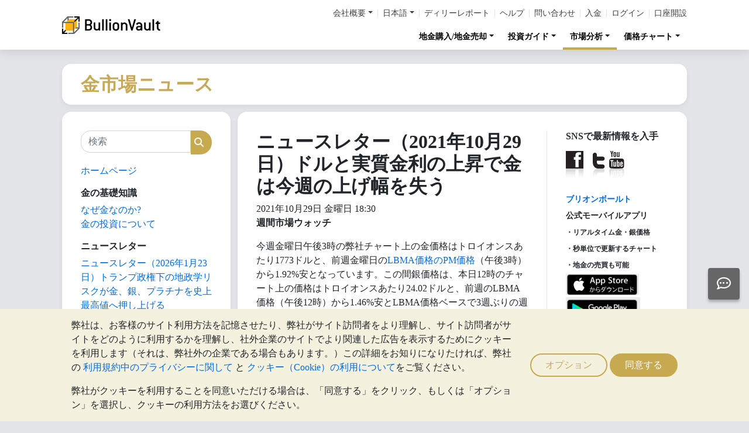

--- FILE ---
content_type: text/html;charset=UTF-8
request_url: https://gold.bullionvault.jp/%E3%82%B4%E3%83%BC%E3%83%AB%E3%83%89%E3%83%8B%E3%83%A5%E3%83%BC%E3%82%B9/%E3%83%8B%E3%83%A5%E3%83%BC%E3%82%B9%E3%83%AC%E3%82%BF%E3%83%BC%EF%BC%882021%E5%B9%B410%E6%9C%8829%E6%97%A5%EF%BC%89%E3%83%89%E3%83%AB%E3%81%A8%E5%AE%9F%E8%B3%AA%E9%87%91%E5%88%A9%E3%81%AE%E4%B8%8A%E6%98%87%E3%81%A7%E9%87%91%E3%81%AF%E4%BB%8A%E9%80%B1%E3%81%AE%E4%B8%8A%E3%81%92%E5%B9%85%E3%82%92%E5%A4%B1%E3%81%86
body_size: 114898
content:















<!DOCTYPE html>
<html class="webpage webpage--gold-news">
	<head><script type="text/javascript" sitemesh-keep>
	window.uetq = window.uetq || [];
	window.dataLayer = window.dataLayer || [];

	const consentNoCookiesPermissions = {
		'ad_storage': 'denied',
		'ad_user_data': 'denied',
		'ad_personalization': 'denied',
		'analytics_storage': 'denied'
	};

	const consentBVCookiesPermissions = {
		'ad_storage': 'denied',
		'ad_user_data': 'denied',
		'ad_personalization': 'denied',
		'analytics_storage': 'granted'
	};

	const consentAllCookiesPermissions = {
		'ad_storage': 'granted',
		'ad_user_data': 'granted',
		'ad_personalization': 'granted',
		'analytics_storage': 'granted'
	};

	// Explicitly push the 'ad_storage' tag to UET tag manager for consent mode
	// For some reason, passing it to the Google tag manager does not set the UET consent mode
	function uetConsentMode(consentType, grantStatus) {
		window.uetq.push('consent', consentType, { 'ad_storage': grantStatus });
	}

	// gtag function name required for consent mode, `datalayer.push('consent', ...)` does not work
	function gtag() {
		uetConsentMode(arguments[1], arguments[2]['ad_storage'])
		window.dataLayer.push(arguments);
	}

	// Initialise Google consent mode using client's saved cookie choice
	const defaultConsentPermissions = gtmGetCookie('allowThirdPartyCookies') === '1' ?
		consentAllCookiesPermissions :
		gtmGetCookie('allowPersistentCookies') === '1' ?
			consentBVCookiesPermissions :
			consentNoCookiesPermissions;

	gtag('consent', 'default', defaultConsentPermissions);

	dataLayer.push({
		'language': 'ja',
		'loggedIn': 'false'
	});

	

	function consentAllCookies() {
		gtag('consent', 'update', consentAllCookiesPermissions);
		gtmPushEvent('thirdPartyCookies', 'accept', true, 'accept_third_party_cookies');
	}

	function consentBVCookies() {
		gtag('consent', 'update', consentBVCookiesPermissions);
	}

	function consentNoCookies() {
		gtag('consent', 'update', consentNoCookiesPermissions);
	}

	function gtmGetCookie(name) {
		var match = document.cookie.match(new RegExp('(^| )' + name + '=([^;]+)'));
		if (match) return match[2];
	}

	function gtmPushEvent(category, action, label, name) {
		var eventDetails = {
			event: 'event',
			eventCategory: category,
			eventAction: action,
			eventLabel: label,
			eventName: name,
		};
		dataLayer.push(eventDetails);
	}

	if (gtmGetCookie('allowThirdPartyCookies') === '1') {
		dataLayer.push({'allowThirdPartyCookies': 'true'});
	}

	if (gtmGetCookie('allowPersistentCookies') === '1') {
		dataLayer.push({'allowFirstPartyCookies': 'true'});
	}

	
</script> 
<script sitemesh-keep>(function(w,d,s,l,i){w[l]=w[l]||[];w[l].push({'gtm.start':
	new Date().getTime(),event:'gtm.js'});var f=d.getElementsByTagName(s)[0],
	j=d.createElement(s),dl=l!='dataLayer'?'&l='+l:'';j.async=true;j.src=
	'https://www.googletagmanager.com/gtm.js?id='+i+dl;f.parentNode.insertBefore(j,f);
	})(window,document,'script','dataLayer','GTM-23RP');</script> 
<meta charset="utf-8"> 
<meta name="format-detection" content="telephone=no"> 
<meta name="viewport" content="width=device-width, initial-scale=1, minimum-scale=1"> 
<meta name="HandheldFriendly" content="true"> 
<meta name="MobileOptimized" content="width"> 
<meta http-equiv="X-UA-Compatible" content="IE=edge,chrome=1"> 
<meta name="apple-itunes-app" content="app-id=524049748"> 
<meta name="google-play-app" content="app-id=com.bullionvault.mobile"> 
<meta http-equiv="Content-Type" content="text/html; charset=UTF-8"> 
<title>ニュースレター（2021年10月29日）ドルと実質金利の上昇で金は今週の上げ幅を失う | Gold News</title> 
<meta property="og:title" content="ニュースレター（2021年10月29日）ドルと実質金利の上昇で金は今週の上げ幅を失う | Gold News"> 
<meta property="og:image" content="https://gold.bullionvault.jp/%E3%82%B4%E3%83%BC%E3%83%AB%E3%83%89%E3%83%8B%E3%83%A5%E3%83%BC%E3%82%B9/sites/goldnews.bullionvault.jp/files/29102021_gold_vs_tips.png"> 
<meta property="og:description" content=""> 
<meta property="og:type" content="website"> 
<meta property="og:url" content="https://gold.bullionvault.jp"> 
<link rel="stylesheet preload" type="text/css" href="/css/bootstrap.4.5.3.min.css" as="style" onload="this.onload=null;this.rel='stylesheet'"> 
<link rel="preload" as="font" type="font/woff2" href="/fontawesome/webfonts/fa-solid-900.woff2" crossorigin> 
<link rel="preload" as="font" type="font/woff2" href="/fontawesome/webfonts/fa-regular-400.woff2" crossorigin> 
<link rel="preload" as="font" type="font/woff2" href="/fontawesome/webfonts/fa-brands-400.woff2" crossorigin> 
<link rel="stylesheet preload" href="/fontawesome/css/all.min.css" as="style" onload="this.onload=null;this.rel='stylesheet'">  
<link rel="stylesheet" type="text/css" media="all" href="/assets/css/bvstyles_core_RKHZR2QU.css">  
<meta name="description" content="週間市場ウォッチ 今週金曜日午後3時の弊社チャート上の金価格はトロイオンスあたり1773ドルと、前週金曜日のLBMA価格のPM価格（午後3時）から1.92%安となっています。この間銀価格は、本日12時のチャート上の価格はトロイオンスあたり24.02ドルと、前週のLBMA価格（午後12時）から1.46%安とLBMA価格ベースで3週ぶりの週間の下げとなっています。そして、プラチナは本日午後2時の弊社チャート上では1012ドルと4.68%安で5週ぶりの週間の下げとなっています。 今週の金・銀・プラチナ相場の動きの概要 今週金相場は、インフレ懸念による需要の高まりでロンドン午前中までは前週終値比を上回って推移していましたが、昼過ぎにドル高と長期金利上昇に反応して、1.6%ほど急落することとなりました。 そのような中、銀とプラチナはインフレヘッジ需要は金のように無いことからも今週上げ幅は限定的でしたが、本日金の下げにつられて、同様に下げ幅を広げています。"> 
<link rel="canonical" href="https://gold.bullionvault.jp/%E3%82%B4%E3%83%BC%E3%83%AB%E3%83%89%E3%83%8B%E3%83%A5%E3%83%BC%E3%82%B9/%E3%83%8B%E3%83%A5%E3%83%BC%E3%82%B9%E3%83%AC%E3%82%BF%E3%83%BC%EF%BC%882021%E5%B9%B410%E6%9C%8829%E6%97%A5%EF%BC%89%E3%83%89%E3%83%AB%E3%81%A8%E5%AE%9F%E8%B3%AA%E9%87%91%E5%88%A9%E3%81%AE%E4%B8%8A%E6%98%87%E3%81%A7%E9%87%91%E3%81%AF%E4%BB%8A%E9%80%B1%E3%81%AE%E4%B8%8A%E3%81%92%E5%B9%85%E3%82%92%E5%A4%B1%E3%81%86">     
<link rel="stylesheet" media="all" href="https://gold.bullionvault.jp/%E3%82%B4%E3%83%BC%E3%83%AB%E3%83%89%E3%83%8B%E3%83%A5%E3%83%BC%E3%82%B9/sites/goldnews.bullionvault.jp/files/css/css_z7hFZbnLR0Q34xP3eyEfaAE-4RPprnJFksiI-zVoYzw.css?delta=0&amp;language=ja&amp;theme=bootstrap&amp;include=eJxVjUESwyAMAz8E4UmMA0rqjl1nMCHt70tz60WjXR20jtwfUGS1yhsX6mwvTyQSqXUugshKOzw2-DEnHgjFGlJt50Gy0JPef6Iyie3BrcySFZPTSs4l-Mc79AcIg3F5unOZ16fgC5WJNW8"> 
<link rel="stylesheet" type="text/css" media="all" href="/assets/css/webpages/webpage--gold-news_MSRSHZ4Z.css"></head>
	
		













		




















	



<!-- Check the browser type in order to set 'defer' -->



<div class="webpage__notices" role="complementary" aria-label="notices">
	<div class="webpage__notices__bvchat">
		<button type="button" aria-label="Need help?" class="btn btn-primary btn-block btn-bvchat btn-bvchat__offline" id="bvchat_preload">
			<i class="fa-regular fa-comment-dots fa-xl" id="bvchat_preload_icon"></i>
			<span class="spinner-border spinner-border-sm" id="bvchat_preload_spinner" style="display: none"></span>
		</button>
	</div>
	<div class="webpage__notices__toasts">
		<div class="trustpilot-toast" style="display:none">
			<div class="trustpilot-toast__detail">
				<div class="trustpilot-toast__icon">
					<img src="/images/trustpilot-logo.png" loading="lazy" width="50.0" height="47.6" alt=""/>
				</div>
				<div class="trustpilot-toast__title">
					お客様のレビューを新たに弊社サービスを検討しているお客様のためにもお聞かせください。
				</div>
				<div class="trustpilot-toast__message">
					Trustpilotレビューサイトへお客様のレビューを書いていただければ幸いです.
				</div>
			</div>
			<div class="trustpilot-toast__actions">
				<button type="button" class="trustpilot-toast__action trustpilot-toast__action--dismiss">
					後で行う
				</button>
				<a class="trustpilot-toast__action trustpilot-toast__action--review trustpilot-toast__action--primary" href="https://jp.trustpilot.com/evaluate/bullionvault.jp">
					レビューを書く
				</a>
			</div>
		</div>
	</div>
	<div class="webpage__notices__webphone"></div>
	<div class="webpage__notices__banners">
		<div class="navigation__cookies" style="display:none">
			<div class="cookies__body">
				<div class="cookies__text">
					<p>弊社は、お客様のサイト利用方法を記憶させたり、弊社がサイト訪問者をより理解し、サイト訪問者がサイトをどのように利用するかを理解し、社外企業のサイトでより関連した広告を表示するためにクッキーを利用します（それは、弊社外の企業である場合もあります。）この詳細をお知りになりたければ、弊社の <a href="/help/terms_and_conditions.html#Privacy%20policy">利用規約中のプライバシーに関して</a> と <a href="/help/cookie_policy.html">クッキー（Cookie）の利用について</a>をご覧ください。</p>
					<p>弊社がクッキーを利用することを同意いただける場合は、「同意する」をクリック、もしくは「オプション」を選択し、クッキーの利用方法をお選びください。</p>
				</div>
				<div class="cookies__buttons">
					<button class="btn btn-default" data-toggle="modal" data-target="#modal-cookieprefs">オプション</button>
					<button class="btn btn-primary" onclick="webpageCookies.acceptAllCookies()">同意する</button>
				</div>
			</div>
			<script src="/javascript/generated_android_smartapp_banner.js" defer="true"></script>
		</div>
	</div>
</div>

	<header class="webpage__navigation hidden-print">
		<div class="navigation__banners">
			
			
			
		</div>
		<nav class="navigation__content">
			<a href="/" class="navigation__brand"><img src="/images/bv-logo-nav.png" alt="Gold.BullionVault.jp" width="168" height="30" /></a>
			<div class="navigation__menu navbar-collapse collapse" id="navbarToggler" role="presentation">
				<div class="navigation__menus navigation__menus--logged-out">
					<div class="logged-out">
						<ul class="navigation__menu__secondary">
							<li>
								<div class="btn-group secondary__menu">
									<button type="button" id="loggedOutAboutToggle" aria-controls="loggedOutAboutMenu" class="btn dropdown-toggle" data-toggle="dropdown" data-hover="dropdown">会社概要</button>
									<ul class="dropdown-menu" id="loggedOutAboutMenu" aria-labelledby="loggedOutAboutToggle">
										<li><a href="/help/FAQs/FAQs_aboutUs.html" class="dropdown-item">ブリオンボールトについて</a></li>
										<li><a href="/about-us/in-the-press" class="dropdown-item">最新ニュース</a></li>
										<li><a href="/reviews.do" class="dropdown-item">お客様の声</a></li>
									</ul>
								</div>
							</li>
							<li>
								<div class="btn-group secondary__menu">
									<button type="button" id="loggedOutLanguageToggle" aria-controls="loggedOutLanguageMenu" class="btn dropdown-toggle" data-toggle="dropdown" data-hover="dropdown">日本語</button>
									<ul class="dropdown-menu" id="loggedOutLanguageMenu">
										
											<li>
												<a lang="en" href="https://www.bullionvault.com" class="dropdown-item">
													English
												</a>
											</li>
										
											<li>
												<a lang="en-GB" href="https://www.bullionvault.co.uk" class="dropdown-item">
													English (UK)
												</a>
											</li>
										
											<li>
												<a lang="de" href="https://gold.bullionvault.de" class="dropdown-item">
													Deutsch
												</a>
											</li>
										
											<li>
												<a lang="es" href="https://oro.bullionvault.es" class="dropdown-item">
													Español
												</a>
											</li>
										
											<li>
												<a lang="fr-FR" href="https://or.bullionvault.fr" class="dropdown-item">
													Français
												</a>
											</li>
										
											<li>
												<a lang="it" href="https://oro.bullionvault.it" class="dropdown-item">
													Italiano
												</a>
											</li>
										
											<li>
												<a lang="pl" href="https://zloto.bullionvault.pl" class="dropdown-item">
													Polski
												</a>
											</li>
										
											<li>
												<a lang="ja" href="https://gold.bullionvault.jp" class="dropdown-item">
													日本語
												</a>
											</li>
										
											<li>
												<a lang="zh-Hans" href="https://zh-hans.bullionvault.com" class="dropdown-item">
													简体中文
												</a>
											</li>
										
											<li>
												<a lang="zh-Hant" href="https://zh-hant.bullionvault.com" class="dropdown-item">
													繁體中文
												</a>
											</li>
										
									</ul>
								</div>
							</li>
							<li><a href="/audit.do">ディリーレポート</a></li>
							<li><a href="/help/getting_started_steps.html">ヘルプ</a></li>
							<li><a href="/help/contact_BV.html">問い合わせ</a></li>
							<li><a href="/deposit-funds.do">入金</a></li>
							<li class="secondary__login"><a href="https://gold.bullionvault.jp/secure/login.do">ログイン</a></li>
							<li class="secondary__registration"><a href="https://gold.bullionvault.jp/secure/registration.do" data-tracking-id="header">口座開設</a></li>
						</ul>
						<ul class="navigation__menu__primary">
							
								
								
									<li aria-labelledby="loggedOutMarketsToggle">
										<div class="btn-group">
											<button type="button" id="loggedOutMarketsToggle" aria-controls="loggedOutMarketsMenu" class="btn btn-navigation-menu dropdown-toggle " data-toggle="dropdown" data-hover="dropdown">地金購入/地金売却</button>
											<ul class="dropdown-menu" id="loggedOutMarketsMenu" aria-labelledby="loggedOutMarketsToggle">
												<li><a href="/order-board.do" class="dropdown-item ">トレーディングボード</a></li>
												<li><a href="/daily-price.do" class="dropdown-item ">LBMA金・銀・プラチナ・パラジウム価格の注文</a></li>
											</ul>
										</div>
									</li>
								
							
							<li aria-labelledby="loggedOutInvestmentToggle">
								<div class="btn-group">
									<button type="button" id="loggedOutInvestmentToggle" aria-controls="loggedOutInvestmentMenu" class="btn btn-navigation-menu dropdown-toggle " data-toggle="dropdown" data-hover="dropdown">投資ガイド</button>
									<ul class="dropdown-menu" id="loggedOutInvestmentMenu" aria-labelledby="loggedOutInvestmentToggle">
										<li><a href="/gold-guide/%E7%9B%AE%E6%AC%A1" class="dropdown-item ">金の基礎知識</a></li>
										
											
											
												<li><a href="/gold-guide/金（ゴールド）" class="dropdown-item dropdown-item--nested">金（ゴールド）</a></li>
											
										
											
											
												<li><a href="/gold-guide/buy-gold-bullion" class="dropdown-item dropdown-item--nested">オンラインで金地金を購入</a></li>
											
										
											
											
										
											
											
												<li><a href="/gold-guide/資産分散のメリット：金融資産の保険として金を購入" class="dropdown-item dropdown-item--nested">金融資産の保険として金を購入</a></li>
											
										
											
											
												<li><a href="/gold-guide/米国と英国の主要資産の年間収益率比較" class="dropdown-item dropdown-item--nested">主要資産の年間収益率を比較</a></li>
											
										
										<li><a href="/silver-guide/%E7%9B%AE%E6%AC%A1" class="dropdown-item ">銀の基礎知識</a></li>
										<li><a href="/silver-guide/buy-silver-bullion" class="dropdown-item dropdown-item--nested">オンラインで銀地金を購入</a></li>
										
										<li><a href="/platinum-guide/%E7%9B%AE%E6%AC%A1" class="dropdown-item ">プラチナの基礎知識</a></li>
										
											
											
												<li>
													<a href="/platinum-guide/プラチナ地金購入" class="dropdown-item dropdown-item--nested">
														プラチナ地金購入
													</a>
												</li>
											
										
											
											
												<li>
													<a href="/platinum-guide/プラチナ投資" class="dropdown-item dropdown-item--nested">
														プラチナ投資について
													</a>
												</li>
											
										
									</ul>
								</div>
							</li>
							
								<li aria-labelledby="loggedOutAnalysisToggle">
									<div class="btn-group">
										<button type="button" id="loggedOutAnalysisToggle" aria-controls="loggedOutAnalysisMenu" class="btn btn-navigation-menu dropdown-toggle selected" data-toggle="dropdown" data-hover="dropdown">市場分析</button>
										<ul class="dropdown-menu" id="loggedOutAnalysisMenu" aria-labelledby="loggedOutAnalysisToggle">
											<li><a href="/ゴールドニュース" class="dropdown-item selected">金関連ニュース記事</a></li>
											
												
												
													<li><a href="/ゴールドニュース/gold_price_news" class="dropdown-item dropdown-item--nested">金価格ニュース</a></li>
												
											
												
												
													<li><a href="/ゴールドニュース" class="dropdown-item dropdown-item--nested">市場分析</a></li>
												
											
												
												
													<li><a href="/ゴールドニュース/gold_supply_demand_news" class="dropdown-item dropdown-item--nested">金市場の需要/供給ニュース</a></li>
												
											
												
												
													<li><a href="/ゴールドニュース/analysis" class="dropdown-item dropdown-item--nested">金・銀投資家インデックス</a></li>
												
											
												
												
													<li><a href="/ゴールドニュース/infographics" class="dropdown-item dropdown-item--nested">金のインフォグラフィックス</a></li>
												
											
										</ul>
									</div>
								</li>
							
							<li aria-labelledby="loggedOutChartToggle">
								<div class="btn-group">
									<button type="button" id="loggedOutChartToggle" aria-controls="loggedOutChartMenu" class="btn btn-navigation-menu dropdown-toggle " data-toggle="dropdown" data-hover="dropdown">価格チャート</button>
									<ul class="dropdown-menu dropdown-menu-right" id="loggedOutChartMenu" aria-labelledby="loggedOutChartToggle">
										<li><a href="/金-価格-チャート.do" class="dropdown-item " onclick="showChart('/金-価格-チャート.do'); return false">金地金価格</a></li>
										<li><a href="/銀-価格-チャート.do" class="dropdown-item " onclick="showChart('/銀-価格-チャート.do'); return false">銀地金価格</a></li>
										<li><a href="/プラチナ-価格-チャート.do" class="dropdown-item " onclick="showChart('/プラチナ-価格-チャート.do'); return false">プラチナ価格</a></li>
										<li><a href="/パラジウム-価格-チャート.do" class="dropdown-item " onclick="showChart('/パラジウム-価格-チャート.do'); return false">パラジウム価格</a></li>
										<li><a href="/price-alerts.do" class="dropdown-item " >価格アラート</a></li>
									</ul>
								</div>
							</li>
						</ul>
					</div>
					<div class="logged-in">
						<ul class="navigation__menu__secondary">
							<li aria-labelledby="loggedInLanguageToggle">
								<div class="btn-group secondary__menu">
									<button type="button" id="loggedInLanguageToggle" aria-controls="loggedInLanguageMenu" class="btn dropdown-toggle" data-toggle="dropdown" data-hover="dropdown">日本語</button>
									<ul class="dropdown-menu" id="loggedInLanguageMenu" aria-labelledby="loggedInLanguageToggle">
										
											<li>
												<a lang="en" href="https://www.bullionvault.com" class="dropdown-item">
													English
												</a>
											</li>
										
											<li>
												<a lang="en-GB" href="https://www.bullionvault.co.uk" class="dropdown-item">
													English (UK)
												</a>
											</li>
										
											<li>
												<a lang="de" href="https://gold.bullionvault.de" class="dropdown-item">
													Deutsch
												</a>
											</li>
										
											<li>
												<a lang="es" href="https://oro.bullionvault.es" class="dropdown-item">
													Español
												</a>
											</li>
										
											<li>
												<a lang="fr-FR" href="https://or.bullionvault.fr" class="dropdown-item">
													Français
												</a>
											</li>
										
											<li>
												<a lang="it" href="https://oro.bullionvault.it" class="dropdown-item">
													Italiano
												</a>
											</li>
										
											<li>
												<a lang="pl" href="https://zloto.bullionvault.pl" class="dropdown-item">
													Polski
												</a>
											</li>
										
											<li>
												<a lang="ja" href="https://gold.bullionvault.jp" class="dropdown-item">
													日本語
												</a>
											</li>
										
											<li>
												<a lang="zh-Hans" href="https://zh-hans.bullionvault.com" class="dropdown-item">
													简体中文
												</a>
											</li>
										
											<li>
												<a lang="zh-Hant" href="https://zh-hant.bullionvault.com" class="dropdown-item">
													繁體中文
												</a>
											</li>
										
									</ul>
								</div>
							</li>
							<li><a href="/audit.do">ディリーレポート</a></li>
							<li><a href="/help/getting_started_steps.html">ヘルプ</a></li>
							<li><a href="/help/contact_BV.html">問い合わせ</a></li>
							<li><a href="/secure/deposit-funds.do">入金</a></li>
							<li class="secondary__logout">
								<form action="/secure/logout.do" method="POST" cssClass="form">
									<button type="submit" class="btn btn--logout">ログアウト</button>
								</form>
							</li>
						</ul>
						<ul class="navigation__menu__primary">
							<li aria-labelledby="loggedInAccountToggle">
								<div class="btn-group">
									<button type="button" id="loggedInAccountToggle" aria-controls="loggedInAccountMenu" class="btn btn-navigation-menu dropdown-toggle " data-toggle="dropdown" data-hover="dropdown">口座</button>
									<ul class="dropdown-menu" id="loggedInAccountMenu" aria-labelledby="loggedInAccountToggle">
										<li><a href="/secure/balance.do" class="dropdown-item ">口座残高</a></li>
										<li><a href="/secure/deposit-funds.do" class="dropdown-item ">入金</a></li>
										<li><a href="/secure/withdraw-funds.do" class="dropdown-item ">引き出し</a></li>
										
										<li><a href="/secure/withdraw-bars.do" class="dropdown-item ">100gの金地金を引き出す</a></li>
										
										<li><a href="/secure/reserve-bars.do" class="dropdown-item ">特定地金個人登録</a></li>
										<li><a href="/secure/validation.do" class="dropdown-item ">本人確認手続き</a></li>
										<li><a href="/secure/documents.do" class="dropdown-item ">書類</a></li>
										<li><a href="/secure/settings.do" class="dropdown-item ">設定</a></li>
									</ul>
								</div>
							</li>
							<li aria-labelledby="loggedInHistoryToggle">
								<div class="btn-group">
									<button type="button" id="loggedInHistoryToggle" aria-controls="loggedInHistoryMenu" class="btn btn-navigation-menu dropdown-toggle " data-toggle="dropdown" data-hover="dropdown">取引履歴</button>
									<ul class="dropdown-menu" id="loggedInHistoryMenu" aria-labelledby="loggedInHistoryToggle">
										<li><a href="/secure/orders.do" class="dropdown-item ">注文</a></li>
										<li><a href="/secure/statement.do" class="dropdown-item ">口座明細</a></li>
										<li><a href="/secure/deposits-and-withdrawals.do" class="dropdown-item ">入金と引き出し</a></li>
										
											<li><a href="/secure/profit-and-loss.do" class="dropdown-item ">損益計算ツール</a></li>
										
										
											<li><a href="/secure/gold-bar-withdrawals.do" class="dropdown-item ">100gの金地金の引き出し</a></li>
										
										<li><a href="/secure/referrals.do" class="dropdown-item ">アフィリエイト･プログラム</a></li>
										
										<li><a id="annualSalesReportHistory" href="/secure/annual-sales-report.do" class="dropdown-item " style="display: none">Annual sales report</a></li>
									</ul>
								</div>
							</li>
							<li aria-labelledby="loggedInMarketsToggle">
								<div class="btn-group">
									<button type="button" id="loggedInMarketsToggle" aria-controls="loggedInMarketsMenu" class="btn btn-navigation-menu dropdown-toggle " data-toggle="dropdown" data-hover="dropdown">地金購入/地金売却</button>
									<ul class="dropdown-menu" id="loggedInMarketsMenu" aria-labelledby="loggedInMarketsToggle">
										
											
											
												<li><a href="/secure/order-board.do" class="dropdown-item ">トレーディングボード</a></li>
												<li><a href="/secure/daily-price.do" class="dropdown-item ">LBMA金・銀・プラチナ・パラジウム価格の注文</a></li>
											
										
									</ul>
								</div>
							</li>
							<li aria-labelledby="loggedInInvestmentToggle">
								<div class="btn-group">
									<button type="button" id="loggedInInvestmentToggle" aria-controls="loggedInInvestmentMenu" class="btn btn-navigation-menu dropdown-toggle " data-toggle="dropdown" data-hover="dropdown">投資ガイド</button>
									<ul class="dropdown-menu" id="loggedInInvestmentMenu" aria-labelledby="loggedInInvestmentToggle">
										<li><a href="/gold-guide/%E7%9B%AE%E6%AC%A1" class="dropdown-item ">金の基礎知識</a></li>
										
											
											
												<li><a href="/gold-guide/金（ゴールド）" class="dropdown-item dropdown-item--nested">金（ゴールド）</a></li>
											
										
											
											
												<li><a href="/gold-guide/buy-gold-bullion" class="dropdown-item dropdown-item--nested">オンラインで金地金を購入</a></li>
											
										
											
											
										
											
											
												<li><a href="/gold-guide/資産分散のメリット：金融資産の保険として金を購入" class="dropdown-item dropdown-item--nested">金融資産の保険として金を購入</a></li>
											
										
											
											
												<li><a href="/gold-guide/米国と英国の主要資産の年間収益率比較" class="dropdown-item dropdown-item--nested">主要資産の年間収益率を比較</a></li>
											
										
										<li><a href="/silver-guide/%E7%9B%AE%E6%AC%A1" class="dropdown-item ">銀の基礎知識</a></li>
										<li><a href="/silver-guide/buy-silver-bullion" class="dropdown-item dropdown-item--nested">オンラインで銀地金を購入</a></li>
										<li><a href="/platinum-guide/%E7%9B%AE%E6%AC%A1" class="dropdown-item ">プラチナの基礎知識</a></li>
										<li><a href="/platinum-guide/プラチナ地金購入" class="dropdown-item dropdown-item--nested">プラチナ地金購入</a></li>
									</ul>
								</div>
							</li>
							
								<li aria-labelledby="loggedInAnalysisToggle">
									<div class="btn-group">
										<button type="button" id="loggedInAnalysisToggle" aria-controls="loggedInAnalysisMenu" class="btn btn-navigation-menu dropdown-toggle selected" data-toggle="dropdown" data-hover="dropdown">市場分析</button>
										<ul class="dropdown-menu" id="loggedInAnalysisMenu" aria-labelledby="loggedInAnalysisToggle">
											<li><a href="/ゴールドニュース" class="dropdown-item selected">金関連ニュース記事</a></li>
											
												
												
													<li><a href="/ゴールドニュース/gold_price_news" class="dropdown-item dropdown-item--nested">金価格ニュース</a></li>
												
											
												
												
													<li><a href="/ゴールドニュース" class="dropdown-item dropdown-item--nested">市場分析</a></li>
												
											
												
												
													<li><a href="/ゴールドニュース/gold_supply_demand_news" class="dropdown-item dropdown-item--nested">金市場の需要/供給ニュース</a></li>
												
											
												
												
													<li><a href="/ゴールドニュース/analysis" class="dropdown-item dropdown-item--nested">金・銀投資家インデックス</a></li>
												
											
												
												
													<li><a href="/ゴールドニュース/infographics" class="dropdown-item dropdown-item--nested">金のインフォグラフィックス</a></li>
												
											
										</ul>
									</div>
								</li>
							
							<li aria-labelledby="loggedInChartToggle">
								<div class="btn-group">
									<button type="button" id="loggedInChartToggle" aria-controls="loggedInChartMenu" class="btn btn-navigation-menu dropdown-toggle " data-toggle="dropdown" data-hover="dropdown">価格チャート</button>
									<ul class="dropdown-menu dropdown-menu-right" id="loggedInChartMenu" aria-labelledby="loggedInChartToggle">
										<li><a href="/金-価格-チャート.do" class="dropdown-item " onclick="showChart('/金-価格-チャート.do'); return false">金地金価格</a></li>
										<li><a href="/銀-価格-チャート.do" class="dropdown-item " onclick="showChart('/銀-価格-チャート.do'); return false">銀地金価格</a></li>
										<li><a href="/プラチナ-価格-チャート.do" class="dropdown-item " onclick="showChart('/プラチナ-価格-チャート.do'); return false">プラチナ価格</a></li>
										<li><a href="/パラジウム-価格-チャート.do" class="dropdown-item " onclick="showChart('/パラジウム-価格-チャート.do'); return false">パラジウム価格</a></li>
										<li><a href="/secure/price-alerts.do" class="dropdown-item " >価格アラート</a></li>
									</ul>
								</div>
							</li>
						</ul>
					</div>
				</div>
			</div>
			<div class="navigation__buttons">
				
				
				<a href="/金-価格-チャート.do" class="navigation__button" title="価格チャート" aria-label="価格チャート">
					<span class="navigation__button__icon" role="presentation">
						<i class="fa-light fa-chart-line-up" role="presentation"></i>
					</span>

					
				</a>
				
				
				<a href="/secure/balance.do" class="navigation__button" title="口座" aria-label="口座">
					<span class="navigation__button__icon" role="none">
						<i class="fa-light fa-user" role="presentation"></i>
					</span>
					
				</a>
				
				
				<button class="navigation__button" type="button" data-toggle="collapse" data-target="#navbarToggler" title="メニュー" aria-label="メニュー" aria-controls="navbarToggler">
					<span class="navigation__button__icon" role="presentation">
						<i class="fa-light fa-bars" role="presentation"></i>
					</span>
					
				</button>
			</div>
		</nav>
	</header>


		

















	<div class="webpage__header webpage__header--separate">
		<div class="webpage__header__body">
			
				
				
					<div class="webpage__header__title">金市場ニュース</div>
				
			
			<div class="webpage__header__actions">
				
				
				<button class="navbar-toggler" type="button" data-toggle="collapse" data-target="#gold_news__menu" aria-controls="gold_news__menu" aria-expanded="false" aria-label="Toggle navigation">
					<i class="fas fa-fw fa-bars"></i>
				</button>
			</div>
			
			
			
		</div>
	</div>


		











<main class="webpage__content  webpage__content--sidebar-l">
	
			<div class="card card--gold-news-sidebar navbar-collapse collapse" id="gold_news__menu">
				<div class="card-body">
					 
       <div class="search-block-form block block-search block-search-form-block" data-drupal-selector="search-block-form" id="block-bootstrap-searchform" role="search"> 
        <form action="/ゴールドニュース/search/node/" method="get" id="search-block-form" accept-charset="UTF-8" class="search-form"> 
         <div class="form-item js-form-item form-type-search js-form-type-search form-item-keys js-form-item-keys form-no-label form-group"> 
          <label for="edit-keys" class="control-label sr-only">検索</label> 
          <div class="input-group">
           <input title="検索したいキーワードを入力してください。" data-drupal-selector="edit-keys" class="form-search form-control" placeholder="検索" type="search" id="edit-keys" name="keys" value="" size="15" maxlength="128" data-toggle="tooltip">
           <span class="input-group-btn"><button type="submit" value="検索" class="button js-form-submit form-submit btn-primary btn icon-only"><span class="sr-only">検索</span><span class="icon glyphicon glyphicon-search" aria-hidden="true"></span></button></span>
          </div> 
         </div> 
         <div class="form-actions form-group js-form-wrapper form-wrapper" data-drupal-selector="edit-actions" id="edit-actions"></div> 
        </form> 
       </div> 
       <section id="block-bootstrap-goldnewshome" class="block block-block-content block-block-content15123174-a396-440b-b5dc-29ebb307a113 clearfix"> 
        <div class="field field--name-body field--type-text-with-summary field--label-hidden field--item">
         <p><a href="https://gold.bullionvault.jp/%E3%82%B4%E3%83%BC%E3%83%AB%E3%83%89%E3%83%8B%E3%83%A5%E3%83%BC%E3%82%B9/">ホームページ</a></p> 
        </div> 
       </section> 
       <section id="block-bootstrap-goldpresentations" class="block block-block-content block-block-content35429dc5-29e3-4a06-aa8d-82804aeb5271 clearfix"> 
        <h2 class="block-title">金の基礎知識</h2> 
        <div class="field field--name-body field--type-text-with-summary field--label-hidden field--item">
         <p><a href="https://gold.bullionvault.jp/gold-guide/%E3%81%AA%E3%81%9C%E9%87%91%E3%81%AA%E3%81%AE%E3%81%8B" target="_blank">なぜ金なのか?</a><br><a href="https://gold.bullionvault.jp/gold-guide/%E9%87%91%E3%81%AE%E6%8A%95%E8%B3%87%E3%81%AB%E3%81%A4%E3%81%84%E3%81%A6" target="_blank">金の投資について</a></p> 
        </div> 
       </section> 
       <section class="views-element-container block block-views block-views-blockgold-price-news-block clearfix" id="block-bootstrap-views-block-gold-price-news-block"> 
        <h2 class="block-title">ニュースレター</h2> 
        <div class="form-group">
         <div class="view view-gold-price-news view-id-gold_price_news view-display-id-block js-view-dom-id-851e41d0c835ec2cfdabe304fdc5e6286d682f676a0efdc969d62f439baf5ff2"> 
          <div class="view-content"> 
           <div class="views-row">
            <div class="views-field views-field-title">
             <span class="field-content"><a href="https://gold.bullionvault.jp/%E3%82%B4%E3%83%BC%E3%83%AB%E3%83%89%E3%83%8B%E3%83%A5%E3%83%BC%E3%82%B9/%E3%83%8B%E3%83%A5%E3%83%BC%E3%82%B9%E3%83%AC%E3%82%BF%E3%83%BC%EF%BC%882026%E5%B9%B41%E6%9C%8823%E6%97%A5%EF%BC%89%E3%83%88%E3%83%A9%E3%83%B3%E3%83%97%E6%94%BF%E6%A8%A9%E4%B8%8B%E3%81%AE%E5%9C%B0%E6%94%BF%E5%AD%A6%E3%83%AA%E3%82%B9%E3%82%AF%E3%81%8C%E9%87%91%E3%80%81%E9%8A%80%E3%80%81%E3%83%97%E3%83%A9%E3%83%81%E3%83%8A%E3%82%92%E5%8F%B2%E4%B8%8A%E6%9C%80%E9%AB%98%E5%80%A4%E3%81%B8%E6%8A%BC%E3%81%97%E4%B8%8A%E3%81%92%E3%82%8B" hreflang="ja">ニュースレター（2026年1月23日）トランプ政権下の地政学リスクが金、銀、プラチナを史上最高値へ押し上げる</a></span>
            </div>
           </div> 
          </div> 
          <div class="view-footer"> 
           <p><a href="https://gold.bullionvault.jp/%E3%82%B4%E3%83%BC%E3%83%AB%E3%83%89%E3%83%8B%E3%83%A5%E3%83%BC%E3%82%B9/gold_price_news" class="more">More...</a></p> 
          </div> 
         </div> 
        </div> 
       </section> 
       <section id="block-bootstrap-goldpricenews" class="block block-block-content block-block-contentb73cc6b9-8d31-4859-a3ca-e47f2461ab97 clearfix"> 
        <h2 class="block-title">金価格ニュース</h2> 
        <div class="field field--name-body field--type-text-with-summary field--label-hidden field--item">
         <div class="media-left">
          <a style="-webkit-text-stroke-width:0px;background-color:rgb(255, 255, 255);box-sizing:border-box;color:rgb(0, 86, 179);font-family:Meiryo, &quot;MS PGothic&quot;, &quot;MS Mincho&quot;;font-size:16px;font-style:normal;font-variant-caps:normal;font-variant-ligatures:normal;font-weight:400;letter-spacing:normal;margin-bottom:0px !important;margin-top:0px !important;orphans:2;text-align:left;text-indent:0px;text-transform:none;white-space:normal;widows:2;word-spacing:0px;" href="https://gold.bullionvault.jp/%E3%82%B4%E3%83%BC%E3%83%AB%E3%83%89%E3%83%8B%E3%83%A5%E3%83%BC%E3%82%B9/%E9%87%91%E4%BE%A1%E6%A0%BC%EF%BC%88%E3%83%87%E3%82%A3%E3%83%AA%E3%83%BC%E3%83%AC%E3%83%9D%E3%83%BC%E3%83%88%EF%BC%892026%E5%B9%B41%E6%9C%8826%E6%97%A5%E3%80%80%E9%87%915000%E3%83%89%E3%83%AB%E7%AA%81%E7%A0%B4%E3%80%811999%E5%B9%B4%E3%81%AE%E4%B8%AD%E9%8A%80%E3%82%B7%E3%83%A7%E3%83%83%E3%82%AF%E8%B6%85%E3%81%88-%E9%8A%80%E3%81%AF%E3%83%8F%E3%83%B3%E3%83%88%E5%85%84%E5%BC%9F%E7%9B%B8%E5%A0%B4%E4%BB%A5%E6%9D%A5%E3%81%AE%E5%BC%B7%E3%81%95" hreflang="ja"><u>金価格（ディリーレポート）2026年1月26日　金5,000ドル突破、1999年の中銀ショック超え 銀はハント兄弟相場以来の強さ</u></a>
         </div> 
         <div class="media-left">
          &nbsp;
         </div> 
         <div class="media-left">
          <a style="-webkit-text-stroke-width:0px;background-color:rgb(255, 255, 255);box-sizing:border-box;color:rgb(0, 86, 179);font-family:Meiryo, &quot;MS PGothic&quot;, &quot;MS Mincho&quot;;font-size:16px;font-style:normal;font-variant-caps:normal;font-variant-ligatures:normal;font-weight:400;letter-spacing:normal;margin-bottom:0px !important;margin-top:0px !important;orphans:2;text-align:left;text-indent:0px;text-transform:none;white-space:normal;widows:2;word-spacing:0px;" href="https://gold.bullionvault.jp/%E3%82%B4%E3%83%BC%E3%83%AB%E3%83%89%E3%83%8B%E3%83%A5%E3%83%BC%E3%82%B9/%E9%87%91%E4%BE%A1%E6%A0%BC%E3%83%87%E3%82%A3%E3%83%AA%E3%83%BC%E3%83%AC%E3%83%9D%E3%83%BC%E3%83%88%EF%BC%882026%E5%B9%B41%E6%9C%8812%E6%97%A5%EF%BC%89%E3%83%88%E3%83%A9%E3%83%B3%E3%83%97%E6%94%BF%E6%A8%A9%E3%81%AB%E3%82%88%E3%82%8B%E7%B1%B3%E5%8F%B8%E6%B3%95%E7%9C%81%E3%81%AEfrb%E5%88%91%E4%BA%8B%E6%8D%9C%E6%9F%BB%E3%81%AE%E6%94%BB%E6%92%83%E3%81%A7%E3%80%81%E9%87%91%E3%81%AF%E5%8F%B2%E4%B8%8A%E6%9C%80%E9%AB%98%E5%80%A44600%E3%83%89%E3%83%AB%E3%80%81%E9%8A%80%E3%81%AF85%E3%83%89%E3%83%AB%E3%81%AB%E5%88%B0%E9%81%94" hreflang="ja"><u>金価格ディリーレポート（2026年1月12日）トランプ政権による米司法省のFRB刑事捜査の攻撃で、金は史上最高値4600ドル、銀は85ドルに到達</u></a>
         </div> 
        </div> 
       </section> 
       <section id="block-bootstrap-goldindepth" class="block block-block-content block-block-content3124efa9-3f4e-48f3-a8d5-e2108381aa21 clearfix"> 
        <h2 class="block-title">金市場を更に詳しく</h2> 
        <div class="field field--name-body field--type-text-with-summary field--label-hidden field--item">
         <ul> 
          <li><a href="https://www.youtube.com/watch?v=mSqIT2kyw28">「プラチナフォーカス」ブリオンボールトの欧米投資家の投資傾向（2025年）</a></li> 
          <li><a href="https://www.youtube.com/watch?v=MaNz0lygI5U">「プラチナフォーカス」ブリオンボールトの欧米投資家の投資傾向（2024年）</a></li> 
          <li><a href="https://www.youtube.com/watch?v=jeZ59_ttAno" target="_blank">「プラチナフォーカス」ウクライナ危機下の欧州貴金属投資傾向</a></li> 
         </ul> 
         <p>ブリオンボールトのYouTube番組も<a href="https://www.youtube.com/playlist?list=PLygd0vWukEBctSowjEi2CmbHxP2xGNLd9">こちらで</a>ご覧ください。</p> 
        </div> 
       </section> 
       <section id="block-bootstrap-goldarticles-2" class="block block-block-content block-block-content97b10fd2-0d69-496a-9fd4-a704f8fb26ad clearfix"> 
        <h2 class="block-title">金関連記事</h2> 
        <div class="field field--name-body field--type-text-with-summary field--label-hidden field--item">
         <p><a href="https://gold.bullionvault.jp/%E3%82%B4%E3%83%BC%E3%83%AB%E3%83%89%E3%83%8B%E3%83%A5%E3%83%BC%E3%82%B9/videos" title="Gold Videos">ビデオ</a></p> 
         <p><a href="https://gold.bullionvault.jp/%E3%82%B4%E3%83%BC%E3%83%AB%E3%83%89%E3%83%8B%E3%83%A5%E3%83%BC%E3%82%B9/analysis" title="The View from the Vault">ブリオンボールトの市場分析</a></p> 
         <p><a href="https://gold.bullionvault.jp/%E3%82%B4%E3%83%BC%E3%83%AB%E3%83%89%E3%83%8B%E3%83%A5%E3%83%BC%E3%82%B9/news" title="Investment News">金市場アナリストの市場分析</a></p> 
         <p><a href="https://gold.bullionvault.jp/%E3%82%B4%E3%83%BC%E3%83%AB%E3%83%89%E3%83%8B%E3%83%A5%E3%83%BC%E3%82%B9/history" title="Gold in History">金の歴史関連記事</a></p> 
         <p><a href="https://gold.bullionvault.jp/%E3%82%B4%E3%83%BC%E3%83%AB%E3%83%89%E3%83%8B%E3%83%A5%E3%83%BC%E3%82%B9/infographics" target="_blank">金のインフォグラフィックス</a></p> 
        </div> 
       </section> 
       <section id="block-bootstrap-economicdata" class="block block-block-content block-block-content229798c8-ee37-48b9-80f1-0b4bebf3e266 clearfix"> 
        <h2 class="block-title">主要経済指標</h2> 
        <div class="field field--name-body field--type-text-with-summary field--label-hidden field--item">
         <div> 
          <p><a href="https://gold.bullionvault.jp/%E3%82%B4%E3%83%BC%E3%83%AB%E3%83%89%E3%83%8B%E3%83%A5%E3%83%BC%E3%82%B9/%E4%B8%BB%E8%A6%81%E7%B5%8C%E6%B8%88%E6%8C%87%E6%A8%99%EF%BC%882026%E5%B9%B42%E6%9C%882%E6%97%A5%EF%BD%9E6%E6%97%A5%EF%BC%89">主要経済指標（2026年2月2日～6日）</a></p> 
          <p><a href="https://gold.bullionvault.jp/%E3%82%B4%E3%83%BC%E3%83%AB%E3%83%89%E3%83%8B%E3%83%A5%E3%83%BC%E3%82%B9/%E4%B8%BB%E8%A6%81%E7%B5%8C%E6%B8%88%E6%8C%87%E6%A8%99%EF%BC%882026%E5%B9%B41%E6%9C%8826%E6%97%A5%EF%BD%9E30%E6%97%A5%EF%BC%89">主要経済指標（2026年1月26日～30日）</a></p> 
          <p><a href="https://gold.bullionvault.jp/%E3%82%B4%E3%83%BC%E3%83%AB%E3%83%89%E3%83%8B%E3%83%A5%E3%83%BC%E3%82%B9/%E4%B8%BB%E8%A6%81%E7%B5%8C%E6%B8%88%E6%8C%87%E6%A8%99%EF%BC%882026%E5%B9%B41%E6%9C%8819%E6%97%A5%EF%BD%9E23%E6%97%A5%EF%BC%89">主要経済指標（2026年1月19日～23日）</a></p> 
         </div> 
        </div> 
       </section> 
       <section class="views-element-container block block-views block-views-blockarchive-block-1 clearfix" id="block-bootstrap-views-block-archive-block"> 
        <h2 class="block-title">主要経済指標</h2> 
        <div class="form-group">
         <div class="view view-archive view-id-archive view-display-id-block_1 js-view-dom-id-a5bfda5d298019acc373e55fb6bcdaab2843109b5d29815e8f1c9c9f92d50ed4"> 
          <div class="view-content"> 
           <ul> 
            <li><a href="https://gold.bullionvault.jp/%E3%82%B4%E3%83%BC%E3%83%AB%E3%83%89%E3%83%8B%E3%83%A5%E3%83%BC%E3%82%B9/archive/202601">1月 2026</a> (8) </li> 
            <li><a href="https://gold.bullionvault.jp/%E3%82%B4%E3%83%BC%E3%83%AB%E3%83%89%E3%83%8B%E3%83%A5%E3%83%BC%E3%82%B9/archive/202512">12月 2025</a> (10) </li> 
            <li><a href="https://gold.bullionvault.jp/%E3%82%B4%E3%83%BC%E3%83%AB%E3%83%89%E3%83%8B%E3%83%A5%E3%83%BC%E3%82%B9/archive/202511">11月 2025</a> (7) </li> 
            <li><a href="https://gold.bullionvault.jp/%E3%82%B4%E3%83%BC%E3%83%AB%E3%83%89%E3%83%8B%E3%83%A5%E3%83%BC%E3%82%B9/archive/202510">10月 2025</a> (9) </li> 
            <li><a href="https://gold.bullionvault.jp/%E3%82%B4%E3%83%BC%E3%83%AB%E3%83%89%E3%83%8B%E3%83%A5%E3%83%BC%E3%82%B9/archive/202509">9月 2025</a> (10) </li> 
           </ul> 
          </div> 
          <div class="more-link form-group">
           <a href="https://gold.bullionvault.jp/%E3%82%B4%E3%83%BC%E3%83%AB%E3%83%89%E3%83%8B%E3%83%A5%E3%83%BC%E3%82%B9/archive">更に詳細</a>
          </div> 
         </div> 
        </div> 
       </section> 
       <section id="block-bootstrap-authorlist" class="block block-block-content block-block-contentcdda77aa-51a5-4a87-84b9-e2854dae7869 clearfix"> 
        <div class="field field--name-body field--type-text-with-summary field--label-hidden field--item">
         <p><a href="https://gold.bullionvault.jp/%E3%82%B4%E3%83%BC%E3%83%AB%E3%83%89%E3%83%8B%E3%83%A5%E3%83%BC%E3%82%B9/gold-authors">著者の一覧</a></p> 
        </div> 
       </section> 
      
				</div>
			</div>
			<div class="card card--gold-news-contents">
				<div class="card-body">
					<div class="gold-news-content">
						 
       <div data-drupal-messages-fallback class="hidden"></div> 
       <article class="article is-promoted full clearfix node-10507"> 
        <h1>ニュースレター（2021年10月29日）ドルと実質金利の上昇で金は今週の上げ幅を失う</h1> 
        <div class="submitted">
          2021年10月29日 金曜日 18:30 
        </div> 
        <div class="content"> 
         <div class="field field--name-body field--type-text-with-summary field--label-hidden field--item">
          <p><strong>週間市場ウォッチ</strong></p> 
          <p>今週金曜日午後3時の弊社チャート上の金価格はトロイオンスあたり1773ドルと、前週金曜日の<a href="https://www.lbma.org.uk/prices-and-data/precious-metal-prices" target="_blank">LBMA価格のPM価格</a>（午後3時）から1.92%安となっています。この間銀価格は、本日12時のチャート上の価格はトロイオンスあたり24.02ドルと、前週のLBMA価格（午後12時）から1.46%安とLBMA価格ベースで3週ぶりの週間の下げとなっています。そして、プラチナは本日午後2時の弊社チャート上では1012ドルと4.68%安で5週ぶりの週間の下げとなっています。</p> 
          <p><strong>今週の金・銀・プラチナ相場の動きの概要</strong></p> 
          <p>今週金相場は、インフレ懸念による需要の高まりでロンドン午前中までは前週終値比を上回って推移していましたが、昼過ぎにドル高と長期金利上昇に反応して、1.6%ほど急落することとなりました。</p> 
          <p>そのような中、銀とプラチナはインフレヘッジ需要は金のように無いことからも今週上げ幅は限定的でしたが、本日金の下げにつられて、同様に下げ幅を広げています。</p> 
          <p>本日の下げはドルが強含んでいることに加え、ブレーク・イーブン・インフレ率が下げて実質金利が上昇していることが背景にあるようです。金利を産まない貴金属は実質金利の上昇はネガティブ要因となります。</p> 
          <p>下記に金と実質金利を示すTIPS（米国物価連動国債）のチャートを添付します。ここで、金とTIPSの動きがほぼ逆相関であることがご覧いただけます。</p> 
          <p><img alt="金価格と米国物価連動国債利回りの推移　出典元　セントルイス連銀" class="img-responsive" src="https://gold.bullionvault.jp/%E3%82%B4%E3%83%BC%E3%83%AB%E3%83%89%E3%83%8B%E3%83%A5%E3%83%BC%E3%82%B9/sites/goldnews.bullionvault.jp/files/29102021_gold_vs_tips.png"></p> 
          <p><strong>日々の金相場の動きと背景について</strong></p> 
          <p>週明け月曜日は、先週金曜日にパウエルFRB議長の「近い時期の金融緩和縮小」というコメントでトロイオンスあたり1831ドルと一月半ぶりの高さから下げていた金相場は、同日再び心理的節目の1800ドルを超えて1807ドルで終えていました。</p> 
          <p>その背景は長期金利1.6%を超えてが高止まりしている中での、エネルギー価格高騰などによるインフレ懸念となりますが、パウエル議長、イエレン財務長官、世界銀行が相次ぎより長期的インフレを週末に認識したことなども背景となりました。</p> 
          <p>火曜日金相場は前日の上げ幅を失って、トロイオンスあたり1782ドルを一時付け、先週金曜日のようにその下げ幅を削りながら1793ドルで終えていました。</p> 
          <p>これは、長期金利とドルインデックスは上昇しているものの限定的であることからも、心理的節目の1,800ドルを維持できなかった落胆によるさらなる下げ、良好な決算結果等から史上最高値の水準へと上昇している株価市場へ資金が流出していることなどが要因となりました。</p> 
          <p>水曜日金相場はトロイオンスあたり1800ドルを割っていたものの、トロイオンスあたり1790ドルを挟んで15ドルほどの動きとなっていました。</p> 
          <p>なおこの間、将来のインフレ率を予測するブレークイーブンインフレ率の10年先の予測は2.69%と2006年5月以来の高さへと上昇していました。ちなみに、前回の最高値の際は、金相場は725ドルと前年比70%高と急騰していました。</p> 
          <p>木曜日金相場はロンドン午後に主要経済指標とECBの発表後神経質に動き、一時トロイオンスあたり1810ドルと前週金曜日以来の高さを付けたものの、その後上げ幅を失って1799ドルで終えていました。</p> 
          <p>同日発表された指標は米第3四半期GDPで年率2.0%と予想の2.7%、前回の6.7%を下回ったものの、今週の新規失業保険申請件数は予想を下回りパンデミック以来の低さであったことで、FRBの金融政策の観測が金融政策維持と変更に揺れることとなりました。</p> 
          <p>また、欧州中央銀行（ECB）は金融政策を維持しましたが、ラガルド総裁は物価は来年に低下すると述べたものの、「想定よりも長く続く」と認め、供給不足やエネルギー価格の上昇が長引いて景気減速や一段の物価上昇が進むリスクへの警戒も示し、ECBが金融政策を変更せざるを得ない観測でユーロが強含んでドルを押し下げたことは金をサポートしていました。</p> 
          <p>本日金曜日金相場は、ロンドン午後にトロイオンスあたり1772ドルと一週間ぶりの低さへ下げた後、多少ながら上昇してロンドン時間夕方に1778ドル前後を推移しています。</p> 
          <p>これは、本日世界株価が下げる中でドルが一月ぶりの低さから強含んでおり、また実質金利が上昇していることへ反応している模様です。</p> 
          <p>米株価の下げは、前日発表されたアマゾンとアップル社の決算結果がサプライチェーンの毀損からも予想を下回ったことで下げており、長期化するインフレの高さとFRB量的緩和縮小への懸念が背景となっている模様です。また、欧州株価も本日発表の消費者物価指数が予想を上回り、1991年以来の高さとなっていたことからも、ECBの金融政策変更懸念から下げています。</p> 
          <p>なお、本日の米国消費支出はほぼ予想の水準でしたが、3.6%と30年ぶりの高さとなっており、インフレ懸念、FRBによる利上げ観測を広げてドルを強含ませた模様です。</p> 
          <p><a href="https://gold.bullionvault.jp/%E9%87%91-%E4%BE%A1%E6%A0%BC-%E3%83%81%E3%83%A3%E3%83%BC%E3%83%88.do#" target="_blank"><img alt="ブリオンボールト・リアルタイム・金価格チャート" class="img-responsive" src="https://gold.bullionvault.jp/%E3%82%B4%E3%83%BC%E3%83%AB%E3%83%89%E3%83%8B%E3%83%A5%E3%83%BC%E3%82%B9/sites/goldnews.bullionvault.jp/files/29102021_newsletter.png"></a></p> 
          <p><strong>その他の市場のニュ―ス</strong></p> 
          <ul> 
           <li> 今週木曜日に米国20年債と30年債のイールドカーブが逆転しており、これは2020年5月に20年債の発行を再開して以来初めてのこと。</li> 
           <li> 今年第3四半期の金需給レポートがワールドゴールドカウンシルから今週発表され、需要は前年同四半期比7%減で、これは宝飾品と金地金や金貨の需要がそれぞれ33%、18%増となる中で、金ETFからの資金の流出が要因とのこと。</li> 
           <li> 今週ワールドゴールドカウンシルが発表した金需給レポートでは第3四半期にトルコ中銀はネットで13トン金準備を売却と記されていましたが、日経新聞は9月に21トンの大量の金が、通貨安対策で売却されたと伝えていたこと。</li> 
           <li> コメックスの貴金属先物・オプションの資金運用業者のポジションは、前週米長期金利に反応しで狭いレンジで推移する中で、金とパラジウムは弱気基調で銀とプラチナは強気基調とまちまちとなっていました。</li> 
          </ul> 
          <ul> 
           <li> コメックス金の先物・オプションの資金運用業者のネットロングポジションは、0.77%減の215トンと3週ぶりに減少していたこと。建玉は3週連続で若干ながら増加していたこと。</li> 
           <li> コメックス銀の先物・オプションのネットロングポジションは、前週比294％増の3,049トンと4週連続で8月3日以来の高さへ増加していたこと。</li> 
           <li> コメックスのプラチナ先物・オプションのポジションは、937%増で9.6トンと、10週連続でネットショートから前週ネットロングに転換して更に増加させていたこと。</li> 
           <li> コメックスのパラジウム先物・オプションのネットポジションは6週連続のネットショートで4%増の6.8トンとなっていたこと。</li> 
           <li> 金ETFの最大銘柄のSPDRゴールドシェアの残高は、今週木曜日までに週間で4.1トン（0.4％）増で982トンと、10月12日以来初めての増加で、週間としては5週ぶりの増加傾向となっていること。</li> 
           <li> 金ETFの第2の規模のiShare Gold Trustの残高は、12営業日連続で変化なく、週間でも2週連続の変化なしの傾向。なお、残高は引き続き495トンと2020年4月5日以来の低さとなっていること。</li> 
           <li> 銀のETFとして最大銘柄のiShares Silver Trustの残高は、今週木曜日までで週間で5.75トン（0.03%）増で17,005トンと、週間で増加傾向であるものの、引き続き10月は月間でネットで減少傾向となっていること。</li> 
           <li> 金銀比価は、前週の8月初旬以来の低さの73台から74台へと上昇して推移していること。（数値が高いと銀の割安傾向で、低いと銀割安傾向が解消：過去5年の平均は80、過去10年は72。）</li> 
           <li> プラチナの金とのディスカウント（金との差）は、今週も750を超える水準で前週から上昇して推移していること。</li> 
           <li> 上海黄金交易所（SGE）の価格はロンドン価格に対し、プレミアム（ロンドン価格と上海価格の差　-　プレミアムは中国での需要の高さ、ディスカウントは需要の低さを示す）で、3.49と前週の平均8.29を下回る9月3日の週以来の低い水準であったこと。</li> 
           <li> コメックスの金、銀、プラチナの先物の取引量は、今週木曜日までに長期金利に反応する比較的狭いレンジの動きであったことから、金は前月平均を上回っているものの、銀とプラチナは前月平均を下回る水準での取引量となっていたこと。</li> 
          </ul> 
          <p><strong>来週の主要イベント及び主要経済指標</strong></p> 
          <p>今週も貴金属相場は市場のインフレ期待とFRBによる量的緩和縮小観測の綱引き状態ですが、来週はFOMCが水曜日、イングランド銀行が木曜日に政策金利発表を行い、米雇用統計が金曜日に発表されることから重要イベントが続くこととなります。</p> 
          <p>その他指標では、月曜日に中国のCaixin製造業PMI、ドイツとユーロ圏と英国と米国の製造業PMI、そして米国のISM製造業景況指数、水曜日には中国のCaixinサービス部門PMI、ドイツとユーロ圏と英国と米国のサービス部門PMI、ユーロ圏の失業率、米国ADP全国雇用者数とISM非製造業景況指数、木曜日の米国貿易収支と新規失業保険申請件数等も重要となります。</p> 
          <p>詳細は<a href="https://gold.bullionvault.jp/%E3%82%B4%E3%83%BC%E3%83%AB%E3%83%89%E3%83%8B%E3%83%A5%E3%83%BC%E3%82%B9/%E4%B8%BB%E8%A6%81%E7%B5%8C%E6%B8%88%E6%8C%87%E6%A8%99%EF%BC%882021%E5%B9%B410%E6%9C%8825%E6%97%A5%EF%BD%9E29%E6%97%A5%EF%BC%89#overlay-context=%25E4%25B8%25BB%25E8%25A6%2581%25E7%25B5%258C%25E6%25B8%2588%25E6%258C%2587%25E6%25A8%2599%25EF%25BC%25882021%25E5%25B9%25B410%25E6%259C%258825%25E6%2597%25A5%25EF%25BD%259E29%25E6%2597%25A5%25EF%25BC%2589" target="_blank">主要経済指標（2021年10月25日～29日）</a>をご覧ください。</p> 
          <p><strong>ブリオンボールトニュース</strong></p> 
          <p>今週私は、日本貴金属マーケット協会提供のプラチナフォーカスのYouTube番組で<a href="https://www.youtube.com/watch?v=Xlabzy2IiOc&amp;t=232s">欧州貴金属事情</a>を話す機会をいただきました。よろしければご覧ください。</p> 
          <p><a href="https://www.youtube.com/watch?v=Xlabzy2IiOc&amp;t=232s" target="_blank"><img alt class="img-responsive" src="https://gold.bullionvault.jp/%E3%82%B4%E3%83%BC%E3%83%AB%E3%83%89%E3%83%8B%E3%83%A5%E3%83%BC%E3%82%B9/sites/goldnews.bullionvault.jp/files/29102021_platinum_focus.png"></a></p> 
          <p>今週の<a href="https://gold.bullionvault.jp/%E3%82%B4%E3%83%BC%E3%83%AB%E3%83%89%E3%83%8B%E3%83%A5%E3%83%BC%E3%82%B9" target="_blank">市場分析</a>及び<a href="https://gold.bullionvault.jp/gold-guide/%E7%9B%AE%E6%AC%A1" target="_blank">投資ガイド</a>ページには下記の記事が掲載されました。</p> 
          <ul> 
           <li> <a href="https://gold.bullionvault.jp/%E3%82%B4%E3%83%BC%E3%83%AB%E3%83%89%E3%83%8B%E3%83%A5%E3%83%BC%E3%82%B9/%E4%B8%BB%E8%A6%81%E7%B5%8C%E6%B8%88%E6%8C%87%E6%A8%99%EF%BC%882021%E5%B9%B410%E6%9C%8818%E6%97%A5%EF%BD%9E22%E6%97%A5%EF%BC%89#overlay-context=%25E4%25B8%25BB%25E8%25A6%2581%25E7%25B5%258C%25E6%25B8%2588%25E6%258C%2587%25E6%25A8%2599%25EF%25BC%25882021%25E5%25B9%25B410%25E6%259C%258818%25E6%2597%25A5%25EF%25BD%259E22%25E6%2597%25A5%25EF%25BC%2589" target="_blank">主要経済指標（2021年10月18日～22日）</a>今週の結果をまとめています。</li> 
           <li> <a href="https://gold.bullionvault.jp/%E3%82%B4%E3%83%BC%E3%83%AB%E3%83%89%E3%83%8B%E3%83%A5%E3%83%BC%E3%82%B9/%E4%B8%BB%E8%A6%81%E7%B5%8C%E6%B8%88%E6%8C%87%E6%A8%99%EF%BC%882021%E5%B9%B410%E6%9C%8825%E6%97%A5%EF%BD%9E29%E6%97%A5%EF%BC%89#overlay-context=%25E4%25B8%25BB%25E8%25A6%2581%25E7%25B5%258C%25E6%25B8%2588%25E6%258C%2587%25E6%25A8%2599%25EF%25BC%25882021%25E5%25B9%25B410%25E6%259C%258825%25E6%2597%25A5%25EF%25BD%259E29%25E6%2597%25A5%25EF%25BC%2589" target="_blank">主要経済指標（2021年10月25日～29日）</a>来週の予定をまとめています。</li> 
           <li> <a href="https://gold.bullionvault.jp/%E3%82%B4%E3%83%BC%E3%83%AB%E3%83%89%E3%83%8B%E3%83%A5%E3%83%BC%E3%82%B9/%E9%87%91%E4%BE%A1%E6%A0%BC%E3%83%87%E3%82%A3%E3%83%AA%E3%83%BC%E3%83%AC%E3%83%9D%E3%83%BC%E3%83%88%EF%BC%882021%E5%B9%B410%E6%9C%8825%E6%97%A5%EF%BC%89%E3%83%91%E3%82%A6%E3%82%A8%E3%83%AB%E3%80%81%E3%82%A4%E3%82%A8%E3%83%AC%E3%83%B3%E3%80%81%E4%B8%96%E7%95%8C%E9%8A%80%E8%A1%8C%E3%81%8C%E3%82%88%E3%82%8A%E9%95%B7%E6%9C%9F%E3%81%A7%E9%AB%98%E3%81%84%E3%82%A4%E3%83%B3%E3%83%95%E3%83%AC%E3%82%92%E4%BA%88%E6%83%B3%E3%81%99%E3%82%8B%E4%B8%AD%E3%81%A7%E9%87%91%E3%81%AF1800%E3%83%89%E3%83%AB%E3%82%92%E5%8F%96%E3%82%8A%E6%88%BB%E3%81%99">金価格ディリーレポート（2021年10月25日）パウエル、イエレン、世界銀行がより長期で高いインフレを予想する中で金は1800ドルを取り戻す</a></li> 
          </ul> 
          <p>なお、弊社の<a href="https://www.youtube.com/channel/UCgqfHwmYlpTKIE_V17e7bPg">YouTubeチャンネル</a>では、日々の弊社の金価格ディリーレポート（英文）を音声でもお届けしています。よろしければ、こちらも購読ください。</p> 
          <p><strong>ロンドン便り</strong></p> 
          <p>今週英国では今週水曜日に発表された新年度予算案、今週末に開幕する国連気候変動枠組み条約台26回締約国会議（COP26）について、そしてその歓迎会をエリザベス女王が健康上の理由で欠席すること等が大きく伝えられています。</p> 
          <p>そのような中で、昨日フランスが英国と漁業権を巡っての対立からも漁船1隻を拿捕したことが伝えられ、緊張が高まっているのでご紹介しましょう。</p> 
          <p>この発端は、英国が欧州連合（EU）を離脱したことで、自由貿易協定（FTA）で漁業権は話し合われ北アイルランド（国境）問題とともに、最後まで合意が危ぶまれた案件で、合意後も英国とEU双方に不満が燻るものとなっていました。</p> 
          <p>合意内容は、英国が望んでいた英海域の漁獲高の80%奪還は叶わず、毎年交渉はあるものの25%へ大きく引き下げられ、英国はEU漁船を自国海域から排除する「主権」を有するものの、EUにも報復関税などで対抗する「抑止力」が認められるというものでした。</p> 
          <p>今回の漁船拿捕は、英国とEUの協定でフランスの漁業者が英国やジャージー島周辺海域での漁業の許可を得るには同海域での漁業歴を明らかにする必要があり、その手続に時間がかかる、もしくは許可が得られなかったことに対する報復であるとのこと。</p> 
          <p>フランスはすでに11月2日までに漁業権をめぐる合意が形成されない場合、英国漁船やトラックへの検査を厳格化すると発表し、また英仏海峡の島への電力供給を断つ事もできると警告しています。</p> 
          <p>今年5月にフランス漁船による抗議運動が高まった際は英政府は海軍軍艦2隻を派遣すると発表するなど、英国政府は強い姿勢を示していました。</p> 
          <p>今回リズ・トラス外務大臣は駐英フランス大使を召喚して説明を求めるとし、やはり強い姿勢を崩していません。</p> 
          <p>漁業は関連産業を含めても英国経済全体に占める割合は0.1%と低い中で、2016年のEU離脱時に漁業関係者の全面的な支持を受けていたことからも、また「主権をEUから取り戻す」ことがブレグジットのスローガンであったことからも、英国政府にとっても安易には妥協できないところではあるようです。</p> 
          <p>それに対し、フランスのマクロン大統領は来年の大統領選をにらみ、やはり漁業問題では強硬論を展開することは票を集めるには不可欠であるようです。</p> 
          <p>今回の件は、両国の内政に絡んで互いに強硬論を唱える必要があり、漁業に携わる人々の生活が振り回されることになってしまっているようです。</p> 
         </div> 
        </div> 
       </article> 
       <section id="block-bootstrap-socialsharingblock" class="block block-social-media block-social-sharing-block clearfix"> 
        <div class="social-media-sharing"> 
         <ul class=""> 
          <li> <a target="_blank" rel="noopener noreferrer" class="twitter share" href="https://x.com/share?url=https://gold.bullionvault.jp/%E3%82%B4%E3%83%BC%E3%83%AB%E3%83%89%E3%83%8B%E3%83%A5%E3%83%BC%E3%82%B9/%E3%83%8B%E3%83%A5%E3%83%BC%E3%82%B9%E3%83%AC%E3%82%BF%E3%83%BC%EF%BC%882021%E5%B9%B410%E6%9C%8829%E6%97%A5%EF%BC%89%E3%83%89%E3%83%AB%E3%81%A8%E5%AE%9F%E8%B3%AA%E9%87%91%E5%88%A9%E3%81%AE%E4%B8%8A%E6%98%87%E3%81%A7%E9%87%91%E3%81%AF%E4%BB%8A%E9%80%B1%E3%81%AE%E4%B8%8A%E3%81%92%E5%B9%85%E3%82%92%E5%A4%B1%E3%81%86&amp;text=ニュースレター（2021年10月29日）ドルと実質金利の上昇で金は今週の上げ幅を失う" title="Twitter"> <img alt="Twitter" src="https://gold.bullionvault.jp/%E3%82%B4%E3%83%BC%E3%83%AB%E3%83%89%E3%83%8B%E3%83%A5%E3%83%BC%E3%82%B9/modules/contrib/social_media/icons/twitter.svg"> </a> </li> 
          <li> <a target="_blank" rel="noopener noreferrer" class="facebook-share share" href="https://www.facebook.com/sharer.php?u=https://gold.bullionvault.jp/%E3%82%B4%E3%83%BC%E3%83%AB%E3%83%89%E3%83%8B%E3%83%A5%E3%83%BC%E3%82%B9/%E3%83%8B%E3%83%A5%E3%83%BC%E3%82%B9%E3%83%AC%E3%82%BF%E3%83%BC%EF%BC%882021%E5%B9%B410%E6%9C%8829%E6%97%A5%EF%BC%89%E3%83%89%E3%83%AB%E3%81%A8%E5%AE%9F%E8%B3%AA%E9%87%91%E5%88%A9%E3%81%AE%E4%B8%8A%E6%98%87%E3%81%A7%E9%87%91%E3%81%AF%E4%BB%8A%E9%80%B1%E3%81%AE%E4%B8%8A%E3%81%92%E5%B9%85%E3%82%92%E5%A4%B1%E3%81%86&amp;t=ニュースレター（2021年10月29日）ドルと実質金利の上昇で金は今週の上げ幅を失う" title="Facebook"> <img alt="Facebook" src="https://gold.bullionvault.jp/%E3%82%B4%E3%83%BC%E3%83%AB%E3%83%89%E3%83%8B%E3%83%A5%E3%83%BC%E3%82%B9/modules/contrib/social_media/icons/facebook_share.svg"> </a> </li> 
          <li> <a target="_blank" rel="noopener noreferrer" class="linkedin share" href="https://www.linkedin.com/shareArticle?mini=true&amp;url=https://gold.bullionvault.jp/%E3%82%B4%E3%83%BC%E3%83%AB%E3%83%89%E3%83%8B%E3%83%A5%E3%83%BC%E3%82%B9/%E3%83%8B%E3%83%A5%E3%83%BC%E3%82%B9%E3%83%AC%E3%82%BF%E3%83%BC%EF%BC%882021%E5%B9%B410%E6%9C%8829%E6%97%A5%EF%BC%89%E3%83%89%E3%83%AB%E3%81%A8%E5%AE%9F%E8%B3%AA%E9%87%91%E5%88%A9%E3%81%AE%E4%B8%8A%E6%98%87%E3%81%A7%E9%87%91%E3%81%AF%E4%BB%8A%E9%80%B1%E3%81%AE%E4%B8%8A%E3%81%92%E5%B9%85%E3%82%92%E5%A4%B1%E3%81%86&amp;title=ニュースレター（2021年10月29日）ドルと実質金利の上昇で金は今週の上げ幅を失う&amp;summary=&amp;source=Gold News" title="Linkedin"> <img alt="Linkedin" src="https://gold.bullionvault.jp/%E3%82%B4%E3%83%BC%E3%83%AB%E3%83%89%E3%83%8B%E3%83%A5%E3%83%BC%E3%82%B9/modules/contrib/social_media/icons/linkedin.svg"> </a> </li> 
         </ul> 
        </div> 
       </section> 
       <section class="views-element-container block block-views block-views-blockauthor-bio-block clearfix" id="block-bootstrap-views-block-author-bio-block"> 
        <div class="form-group">
         <div class="view view-author-bio view-id-author_bio view-display-id-block js-view-dom-id-7cb5d6e9d42da655bdf31aff638d4f563c5f03b5f4f0650bc346d9b5519f484d"> 
          <div class="view-content"> 
           <div class="views-row">
            <div class="views-field views-field-field-picture">
             <div class="field-content"> 
              <img loading="lazy" src="https://gold.bullionvault.jp/%E3%82%B4%E3%83%BC%E3%83%AB%E3%83%89%E3%83%8B%E3%83%A5%E3%83%BC%E3%82%B9/sites/goldnews.bullionvault.jp/files/styles/thumbnail/public/img_0099.jpg?itok=3ruMjZOK" width="73" height="100" alt="" class="img-responsive"> 
             </div>
            </div>
            <div class="views-field views-field-field-description">
             <div class="field-content">
              <p><strong>ホワイトハウス佐藤敦子</strong>は、オンライン金地金取引・所有サービスを一般投資家へ提供する、世界でも有数の英国企業ブリオンボールトの日本市場の責任者であると共に、市場分析ページの記事執筆および編集を担当。 現職以前には、英国大手金融ソフトウェア会社の日本支社で、マーケティングマネージャーとして、金融派生商品取引のためのフロント及びバックオフィスソフトウェアのセールス及びマーケティングを統括。</p> 
             </div>
            </div>
           </div> 
          </div> 
         </div> 
        </div> 
       </section> 
       <section id="block-bootstrap-riskwarning" class="block block-block-content block-block-content414eeb3c-9dbc-41b3-a7dd-c2666d613ced clearfix"> 
        <div class="field field--name-body field--type-text-with-summary field--label-hidden field--item">
         <p><strong>注意事項:</strong> ここで発信される全ての記事は、読者の投資判断に役立てるための情報です。しかし、実際の投資にあたっては、読者自身にてリスクを判断ください。ここで取り扱われる情報及びデータは、すでに他の諸事情により、過去のものとなっている場合があり、この情報を利用する際には、必ず他でも確証する必要があることを理解ください。<a href="https://gold.bullionvault.jp/%E3%82%B4%E3%83%BC%E3%83%AB%E3%83%89%E3%83%8B%E3%83%A5%E3%83%BC%E3%82%B9" target="_blank">Gold News</a>の利用については、<a href="https://gold.bullionvault.jp/%E3%82%B4%E3%83%BC%E3%83%AB%E3%83%89%E3%83%8B%E3%83%A5%E3%83%BC%E3%82%B9/terms_and_conditions" rel="nofollow" target="_blank">利用規約</a>をご覧ください。</p> 
        </div> 
       </section> 
      
					</div>
					
					
						<div class="gold-news-adverts">
							 
       <section id="block-bootstrap-followus" class="block block-block-content block-block-contentad9907c2-8bb5-4c86-8b34-b8e515286a77 clearfix"> 
        <h2 class="block-title">SNSで最新情報を入手</h2> 
        <div class="field field--name-body field--type-text-with-summary field--label-hidden field--item">
         <p><a href="http://www.facebook.com/pages/BullionVault-Japan/120140421391258" target="_blank"><img alt="Facebook" src="https://gold.bullionvault.jp/%E3%82%B4%E3%83%BC%E3%83%AB%E3%83%89%E3%83%8B%E3%83%A5%E3%83%BC%E3%82%B9/sites/default/files/facebook.png" style="width: 30px; height: 54px; "></a>&nbsp;&nbsp; <a href="https://twitter.com/BullionVaultjp" target="_blank"><img alt="Twitter" src="https://gold.bullionvault.jp/%E3%82%B4%E3%83%BC%E3%83%AB%E3%83%89%E3%83%8B%E3%83%A5%E3%83%BC%E3%82%B9/sites/default/files/twitter.png" style="width: 30px; height: 54px; "></a><a href="http://www.youtube.com/playlist?list=PLygd0vWukEBctSowjEi2CmbHxP2xGNLd9" target="_blank"><img alt="Youtube" src="https://gold.bullionvault.jp/%E3%82%B4%E3%83%BC%E3%83%AB%E3%83%89%E3%83%8B%E3%83%A5%E3%83%BC%E3%82%B9/sites/default/files/youtube.png" style="width: 30px; height: 54px; "></a></p> 
        </div> 
       </section> 
       <section class="views-element-container block block-views block-views-blockgold-book-reviews-block-1 clearfix" id="block-bootstrap-views-block-gold-book-reviews-block-1"> 
        <div class="form-group">
         <div class="view view-gold-book-reviews view-id-gold_book_reviews view-display-id-block_1 js-view-dom-id-e5caae5445356870a131f787c0e137049ac85e4d20402d1655f075507061b3df"> 
          <div class="view-content"> 
           <style>
  .rotator-container {
    overflow: hidden;
  }

  .slides-wrapper {
    position: relative;
    width: 100%;
  }

  .slide {
    display: none;
    box-sizing: border-box;
    padding-bottom: 1em;
  }

  .slide.active {
    display: block;
  }

  .controls {
    width: 100%;
    text-align: center;
  }

  .nav-btn, .control-btn {
    cursor: pointer;
    font-size: 14px;
  }

  .control-btn {
    color: #e2e4e8;
  }

  .nav-btn, .control-btn.active {
    color: #555;
  }

  .nav-btn.prev {
    margin-right: 0.5em;
  }

  .nav-btn.next {
    margin-left: 0.5em;
  }
</style> 
           <div class="rotator-container" id="rotator_1379558821"> 
            <div class="slides-wrapper"> 
             <div class="slide active" data-index="0"> 
              <div class="views-field views-field-body">
               <div class="field-content">
                <p><span style="font-size:14px;"><b style="font-size: 14px;"><strong><a href="https://gold.bullionvault.jp" target="_blank">ブリオンボールト</a> </strong></b></span></p> 
                <p><b style="font-size: 14px;"><strong>公式モーバイルアプリ</strong></b></p> 
                <p><span style="font-size:10px;"><b style="font-size: 12px;">・リアルタイム金・銀価格</b></span></p> 
                <p><span style="font-size: 10px;"><b style="font-size: 12px;">・秒単位で更新するチャート</b></span></p> 
                <p><span style="font-size:10px;"><b style="font-size: 12px;">・地金の売買も可能</b></span></p> 
                <p><a href="https://apps.apple.com/jp/app/bullionvault/id524049748" target="_blank"><img alt="iTunes App Store" class="img-responsive" src="https://gold.bullionvault.jp/%E3%82%B4%E3%83%BC%E3%83%AB%E3%83%89%E3%83%8B%E3%83%A5%E3%83%BC%E3%82%B9/sites/goldnews.bullionvault.jp/files/29072025_apple_app_image.png" title="Tunes App Store"></a></p> 
                <p><a href="https://play.google.com/store/apps/details?id=com.bullionvault.mobile&amp;hl=ja" target="_blank"><img alt="Google play Image" class="img-responsive" src="https://gold.bullionvault.jp/%E3%82%B4%E3%83%BC%E3%83%AB%E3%83%89%E3%83%8B%E3%83%A5%E3%83%BC%E3%82%B9/sites/goldnews.bullionvault.jp/files/29072025_google_play_image.png" title="Google play Image"></a></p> 
                <p>&nbsp;</p> 
               </div>
              </div> 
             </div> 
             <div class="slide" data-index="1"> 
              <div class="views-field views-field-body">
               <div class="field-content">
                <div class="right"> 
                 <div class="views-field-title"> 
                  <p><strong>【金投資家インデックス】</strong></p> 
                  <p><img src="https://gold.bullionvault.jp/%E3%82%B4%E3%83%BC%E3%83%AB%E3%83%89%E3%83%8B%E3%83%A5%E3%83%BC%E3%82%B9/sites/goldnews.bullionvault.jp/files/gii_may_2020_1.png" alt width="180" height="119"></p> 
                  <p><em><span style="font-size:8px;"><strong>New!</strong></span></em><a href="https://gold.bullionvault.jp/%E3%82%B4%E3%83%BC%E3%83%AB%E3%83%89%E3%83%8B%E3%83%A5%E3%83%BC%E3%82%B9/%E3%80%90%E9%87%91%E6%8A%95%E8%B3%87%E5%AE%B6%E3%82%A4%E3%83%B3%E3%83%87%E3%83%83%E3%82%AF%E3%82%B9%E3%80%91%E9%87%91%E3%81%A8%E9%8A%80%E3%81%AB%E3%82%AF%E3%83%AA%E3%82%B9%E3%83%9E%E3%82%B9%E4%BC%91%E6%9A%87%E3%81%AF%E7%84%A1%E3%81%8F%E3%80%812025%E5%B9%B4%E3%81%AF%E9%81%8E%E5%8E%BB%E6%9C%80%E5%A4%9A%E3%81%AE%E5%8F%96%E5%BC%95%E3%81%A7%E7%B5%82%E3%81%88%E3%82%8B" hreflang="ja"><span class="field-content">【金投資家インデックス】金と銀にクリスマス休暇は無く、2025年は過去最多の取引で終える</span></a></p> 
                 </div> 
                </div> 
                <p>&nbsp;</p> 
               </div>
              </div> 
             </div> 
             <div class="slide" data-index="2"> 
              <div class="views-field views-field-body">
               <div class="field-content">
                <p><strong><span style="font-size:16px;">最新ビデオ</span></strong></p> 
                <p><strong>New!<a href="https://www.youtube.com/watch?v=mSqIT2kyw28" target="_blank">「プラチナフォーカス」ブリオンボールトの欧米投資家の投資傾向（2025年）</a></strong></p> 
                <p><span style="font-size:12px;"><a href="https://www.youtube.com/watch?v=MaNz0lygI5U" target="_blank"><strong>「プラチナフォーカス」ブリオンボールトの欧米投資家の投資傾向　（2024年）</strong></a></span></p> 
                <p><strong><span style="font-size:12px;"><a href="https://www.youtube.com/watch?v=jeZ59_ttAno" target="_blank">「プラチナフォーカス」ウクライナ危機下の欧州貴金属投資傾向</a>&nbsp;</span></strong></p> 
                <p><a href="https://www.youtube.com/watch?v=mSqIT2kyw28" target="_blank"><img alt="プラチナムフォーカス・ウェビナーイメージ　出典元　日本貴金属マーケット協会" class="img-responsive" src="https://gold.bullionvault.jp/%E3%82%B4%E3%83%BC%E3%83%AB%E3%83%89%E3%83%8B%E3%83%A5%E3%83%BC%E3%82%B9/sites/goldnews.bullionvault.jp/files/29072025_platinum_focus_image_small_3.png" title="プラチナムフォーカス・ウェビナーイメージ　出典元　日本貴金属マーケット協会"></a></p> 
                <p>&nbsp;</p> 
               </div>
              </div> 
             </div> 
            </div> 
            <div class="controls" id="controls"> 
             <span class="nav-btn prev">◀</span> 
             <span class="control-btn active" data-index="0">⬤</span> 
             <span class="control-btn " data-index="1">⬤</span> 
             <span class="control-btn " data-index="2">⬤</span> 
             <span class="nav-btn next">▶</span> 
            </div> 
           </div> 
           <script>
  (function() {
    const rotator = document.getElementById('rotator_1379558821');
    const slides = rotator.querySelectorAll('.slide');
    const wrapper = rotator.querySelector('.slides-wrapper');
    let activeIndex = 0;
    let userInteracted = false;
    let interval;

    function updateHeight() {
      let maxHeight = 0;

      slides.forEach(slide => {
        slide.style.display = 'block';
        const height = slide.offsetHeight;
        if (height > maxHeight) maxHeight = height;
        if (!slide.classList.contains('active')) slide.style.display = 'none';
      });
      wrapper.style.height = maxHeight + 'px';
    }

    function showSlide(index) {
      activeIndex = ((index % slides.length) + slides.length) % slides.length;

      slides.forEach((slide, i) => {
        slide.classList.toggle('active', i === activeIndex);
      });
      rotator.querySelectorAll('.control-btn').forEach((btn, i) => {
        btn.classList.toggle('active', i === activeIndex);
      });
      updateHeight();
    }

    function nextSlide() {
      showSlide(activeIndex + 1);
    }

    function prevSlide() {
      showSlide(activeIndex - 1);
    }

    function markInteraction() {
      userInteracted = true;
      clearInterval(interval);
    }

    const prev = rotator.querySelector('.nav-btn.prev');
    prev.addEventListener('click', () => {
      markInteraction();
      prevSlide();
    });

    const next = rotator.querySelector('.nav-btn.next');
    next.addEventListener('click', () => {
      markInteraction();
      nextSlide();
    });

    rotator.querySelectorAll('.control-btn').forEach((btn) => {
      const i = btn.dataset.index;
      btn.addEventListener('click', () => {
        markInteraction();
        showSlide(i);
      });
    });

    window.addEventListener('load', updateHeight);
    window.addEventListener('resize', updateHeight);

    interval = setInterval(() => {
      if (!userInteracted) {
        nextSlide();
      }
    }, 5000);
  })();
</script> 
          </div> 
         </div> 
        </div> 
       </section> 
       <section id="block-bootstrap-goldgraph" class="block block-block-content block-block-content5de67ca2-1040-4b8c-bb0e-0f75232d2de9 clearfix"> 
        <div class="field field--name-body field--type-text-with-summary field--label-hidden field--item">
         <div div id="chartContainer" style="width: 200px; height: 170px;"> 
          <script type="text/javascript" src="//gold.bullionvault.jp/chart/bullionvaultchart.js?v=1"></script>
          <script type="text/javascript">
                               var options = {
                                                               bullion: 'gold',
                                                               currency: 'USD',
                                                               timeframe: '1w',
                                                               chartType: 'line',
                                                               miniChartModeAxis : 'oz',
                                                               referrerID: 'GN-ES-CHART',
                                                               containerDefinedSize: true,
                                                               miniChartMode: true,
                                                               displayLatestPriceLine: true,
                                                               switchBullion: true,
                                                               switchCurrency: true,
                                                               switchTimeframe: true,
                                                               switchChartType: false,
                                                               exportButton: true
                                               };
                               var chartBV = new BullionVaultChart(options, 'chartContainer');
                </script>
         </div> 
         <p>&nbsp;</p> 
        </div> 
       </section> 
       <section id="block-bootstrap-syndicategoldnewsemail" class="block block-block-content block-block-content723b4e5c-71fb-47b4-8e60-d51192f858d0 clearfix"> 
        <div class="field field--name-body field--type-text-with-summary field--label-hidden field--item">
         <ul class="list-unstyled"> 
          <li><a href="https://gold.bullionvault.jp/terms_and_conditions"><strong><img src="https://gold.bullionvault.jp/%E3%82%B4%E3%83%BC%E3%83%AB%E3%83%89%E3%83%8B%E3%83%A5%E3%83%BC%E3%82%B9/sites/default/files/rss.png" alt width="24" height="25"> </strong></a><a href="https://gold.bullionvault.jp/%E3%82%B4%E3%83%BC%E3%83%AB%E3%83%89%E3%83%8B%E3%83%A5%E3%83%BC%E3%82%B9/terms_and_conditions"><strong>記事の転載に関して</strong></a></li> 
          <li><a href="mailto:support@BullionVault.jp?subject=%E5%95%8F%E3%81%84%E5%90%88%E3%82%8F%E3%81%9B"><strong><img src="https://gold.bullionvault.jp/%E3%82%B4%E3%83%BC%E3%83%AB%E3%83%89%E3%83%8B%E3%83%A5%E3%83%BC%E3%82%B9/sites/default/files/email.png" alt width="26" height="16"> メールでのお問い合わせ</strong></a></li> 
         </ul> 
        </div> 
       </section> 
       <section class="views-element-container block block-views block-views-blocklatest-articles-block-7 clearfix" id="block-bootstrap-views-block-latest-articles-block-7"> 
        <h2 class="block-title">貴金属市場のファンダメンタルズ</h2> 
        <div class="form-group">
         <div class="view view-latest-articles view-id-latest_articles view-display-id-block_7 js-view-dom-id-228df53222fd2c29c0d8492dba1ee739a8493e03f110ccd2ccf9295c6cb35588"> 
          <div class="view-header"> 
          </div> 
          <div class="view-content"> 
           <div>
            <div class="views-field views-field-title">
             <span class="field-content"><a href="https://gold.bullionvault.jp/%E3%82%B4%E3%83%BC%E3%83%AB%E3%83%89%E3%83%8B%E3%83%A5%E3%83%BC%E3%82%B9/%E4%B8%AD%E5%9B%BD%E3%81%AE%E9%87%91%E5%9C%B0%E9%87%91%E3%81%8A%E3%82%88%E3%81%B3%E9%87%91%E8%B2%A8%E3%81%B8%E3%81%AE%E6%8A%95%E8%B3%87%E3%81%8C%E9%87%91%E3%81%AE%E5%AE%9D%E9%A3%BE%E5%93%81%E9%9C%80%E8%A6%81%E3%82%92%E5%9C%A7%E5%80%92" hreflang="ja">中国の金地金および金貨への投資が金の宝飾品需要を圧倒</a></span>
            </div>
           </div> 
           <div>
            <div class="views-field views-field-title">
             <span class="field-content"><a href="https://gold.bullionvault.jp/%E3%82%B4%E3%83%BC%E3%83%AB%E3%83%89%E3%83%8B%E3%83%A5%E3%83%BC%E3%82%B9/%E3%83%97%E3%83%A9%E3%83%81%E3%83%8A%E9%9C%80%E7%B5%A6%E3%83%AC%E3%83%9D%E3%83%BC%E3%83%88%EF%BC%9A%E3%83%97%E3%83%A9%E3%83%81%E3%83%8A%E3%81%AE%E4%BE%9B%E7%B5%A6%E4%B8%8D%E8%B6%B3%E3%81%AF%E4%BE%A1%E6%A0%BC%E3%82%921200%E3%83%89%E3%83%AB%E3%81%B8%E6%8A%BC%E3%81%97%E4%B8%8A%E3%81%92%E3%82%8B%E5%8F%AF%E8%83%BD%E6%80%A7%E3%81%8C%E3%81%82%E3%82%8B" hreflang="ja">プラチナ需給レポート：プラチナの供給不足は価格を1200ドルへ押し上げる可能性がある</a></span>
            </div>
           </div> 
           <div>
            <div class="views-field views-field-title">
             <span class="field-content"><a href="https://gold.bullionvault.jp/%E3%82%B4%E3%83%BC%E3%83%AB%E3%83%89%E3%83%8B%E3%83%A5%E3%83%BC%E3%82%B9/%E4%B8%AD%E5%9B%BD%E3%81%AE%E9%87%91%E6%8A%95%E8%B3%87%E3%81%B8%E3%81%AE%E2%80%99%E3%82%B4%E3%83%BC%E3%83%AB%E3%83%89%E3%83%A9%E3%83%83%E3%82%B7%E3%83%A5%E2%80%99%E3%81%AF%E5%AE%9D%E9%A3%BE%E5%93%81%E3%81%AE%E9%9C%80%E8%A6%81%E3%82%92%E4%B8%8A%E5%9B%9E%E3%82%8B" hreflang="ja">中国の金投資への’ゴールドラッシュ’は宝飾品の需要を上回る</a></span>
            </div>
           </div> 
          </div> 
          <div class="more-link form-group">
           <a href="https://gold.bullionvault.jp/%E3%82%B4%E3%83%BC%E3%83%AB%E3%83%89%E3%83%8B%E3%83%A5%E3%83%BC%E3%82%B9/gold_supply_demand_news">更に詳細</a>
          </div> 
         </div> 
        </div> 
       </section> 
      
							<div id="carousel-controls"></div>
						</div>
					
				</div>
			</div>
		

	<script type="text/javascript">
		const locale = 'ja';
		const onlineTitle = "ライブサポート";
		const offlineTitle = "ライブサポート停止中";
		window.BVChat = {
			locale: 'ja',
			baseUrl: 'https://livechat.bullionvault.com',
        }
	</script>
	<script src="/javascript/generated_bvchat.js"></script>
</main>


		











	<script type="application/javascript">
		document.addEventListener('lazybeforeunveil', function (e) {
			var bg = e.target.getAttribute('data-bg');
			if (bg) {
				e.target.style.backgroundImage = 'url(' + bg + ')';
			}
		});
	</script>
	
	<footer class="webpage__footer">
		<div class="webpage__footer__body">
			
				<a class="webpage__footer__banner" href="/info/british-museum-luxury-power-persia-greece-exhibition">
					<div class="webpage__footer__banner__image">
						<img src="/images/homepage/hp_bm_banner.png" loading="lazy" width="560" height="370" alt="Persia to Greece The British Museum Exhibition supported by BullionVault">
					</div>
					<div class="webpage__footer__banner__text">
						<div class="webpage__footer__banner__title">
							Luxury and power <span>Persia to Greece</span>
						</div>
						<div class="webpage__footer__banner__subtitle">
							ブリオンボールトは大英博物館のこのエキジビションに協賛しています
						</div>
					</div>
				</a>
			
			<div class="webpage__footer__sections">
				<div class="webpage__footer__section" role="navigation" aria-labelledby="footerLinks">
					<div class="webpage__footer__heading" id="footerLinks">
						ページリンク
					</div>
					
					
						<ul class="webpage__footer__links">
							
								
								
									
									<li><a href="/help/FAQs/FAQs_whyBV.html" class="webpage__footer__link">よくある質問（FAQs）</a></li>
								
							
								
								
									
									<li><a href="/help/tariff.html" class="webpage__footer__link">費用について</a></li>
								
							
								
								
									
									<li><a href="/cost-calculator.do" class="webpage__footer__link">費用計算ツール</a></li>
								
							
								
								
									
									<li><a href="/gold-guide/%E3%83%88%E3%83%AD%E3%82%A4%E3%82%AA%E3%83%B3%E3%82%B9" class="webpage__footer__link">toz/kg 変換ツール</a></li>
								
							
								
								
									
									<li><a href="/info/corporate-services" class="webpage__footer__link">法人企業向けサービスについて</a></li>
								
							
								
								
									
									<li><a href="/help/referral_programme.html" class="webpage__footer__link">アフェリエイトプログラムについて</a></li>
								
							
						</ul>
					
					<ul class="webpage__footer__links">
						
						
							
							
								
								<li><a href="/help/privacy_notice.html" class="webpage__footer__link">個人情報の取り扱いについて</a></li>
							
						
							
							
								
								<li><a href="/help/tax_strategy.html" class="webpage__footer__link">税務戦略</a></li>
							
						
							
							
								
								<li><a href="/help/terms_and_conditions.html" class="webpage__footer__link">利用規約</a></li>
							
						
						<li>
							<button data-toggle="modal" data-target="#modal-cookieprefs" class="webpage__footer__link text-left">
								クッキー（Cookies）の利用について
							</button>
						</li>
					</ul>
				</div>
				<div class="webpage__footer__section" role="navigation" aria-labelledby="footerSocials">
					<div class="webpage__footer__heading" id="footerSocials" role="presentation">
						ブリオンボールトのSNSページへのリンクは次の通り。
					</div>
					<ul class="webpage__footer__socials">
						
						
							<li>
								<a href="https://x.com/BullionVaultjp" class="webpage__footer__social">
									<i class="fa-fw fab fa-x-twitter"></i> X (Twitter)
								</a>
							</li>
						
						
						
							<li>
								<a href="https://www.linkedin.com/company/bullionvault" class="webpage__footer__social">
									<i class="fa-fw fab fa-linkedin"></i> LinkedIn
								</a>
							</li>
						
						
						
							<li>
								<a href="https://www.facebook.com/BullionVaultJapanese" class="webpage__footer__social">
									<i class="fa-fw fab fa-facebook-f"></i> Facebook
								</a>
							</li>
						
						
						
							<li>
								<a href="https://www.youtube.com/user/bullionvault" class="webpage__footer__social">
									<i class="fa-fw fab fa-youtube"></i> YouTube
								</a>
							</li>
						
						
						
							<li>
								<a href="https://www.instagram.com/bullionvault_official/" class="webpage__footer__social">
									<i class="fa-fw fab fa-square-instagram"></i> Instagram
								</a>
							</li>
						
						
						
							<li>
								<a href="https://www.threads.com/@bullionvault_official" class="webpage__footer__social">
									<i class="fa-fw fab fa-threads"></i> Threads
								</a>
							</li>
						
					</ul>
				</div>
				<div class="webpage__footer__section" role="navigation" aria-labelledby="footerApps">
					<div class="webpage__footer__heading" id="footerApps" role="presentation">
						ブリオンボールトの携帯アプリ
					</div>
					<ul class="webpage__footer__apps">
						
						
							<li>
								<a href="https://apps.apple.com/jp/app/bullionvault/id524049748" target="_blank" title="App Store" class="webpage__footer__app">
									<img src="/images/homepage/appStoreBadges/hp_store_apple_ja.svg" loading="lazy" width="135" height="41" alt="App Store"/>
								</a>
							</li>
						
						
						
							<li>
								<a href="https://play.google.com/store/apps/details?id=com.bullionvault.mobile&hl=ja" target="_blank" title="Google Play" class="webpage__footer__app">
									<img src="/images/homepage/googlePlayBadges/google-play-badge-ja.png" loading="lazy" width="155" height="61" alt="Google Play" style="margin: -10px !important"/>
								</a>
							</li>
						
					</ul>
				</div>
				<div class="webpage__footer__section webpage__footer__section--contacts">
					<div class="webpage__footer__heading">問い合わせ</div>
					<div class="webpage__footer__contacts">
						<div class="webpage__footer__contact">
							<div class="webpage__footer__contact__icon"><i class="fa-fw fas fa-envelope"></i></div>
							<div>
								<a href="mailto:support@bullionvault.com" class="webpage__footer__contact__email">
									support@bullionvault.com
								</a>
							</div>
						</div>
						<div class="webpage__footer__contact">
							<div class="webpage__footer__contact__icon"><i class="fa-fw fas fa-phone"></i></div>
							<div>
								
								
									
									
									
									<div><a href="tel:+442086000130" class="webpage__footer__contact__number">+44 (0)20 8600 0130</a> (英国及び英国外から)</div>
								
									
									
									
									<div><a href="tel:+18889082858" class="webpage__footer__contact__number">1-888-908-2858</a> (米国およびカナダからの無料番号)</div>
								
								
									<div class="webpage__footer__contact__c2c">
										<button class="btn btn-success" onclick="initCall('ja')">
											<strong><i class="fas fa-phone"></i> クリックして通話を開始</strong>
										</button>
									</div>
								
							</div>
						</div>
						<div class="webpage__footer__contact">
							<div class="webpage__footer__contact__icon">
								<i class="fa-fw fas fa-clock"></i>
							</div>
							<div>
								
								
									<div>営業時間:</div>
								
									<div>9:00～20:30 (英国), 月曜日から金曜日</div>
								
									<div>17:00～2:30（日本時間）, 月曜日から金曜日</div>
								
							</div>
						</div>
						<div class="webpage__footer__contact">
							<div class="webpage__footer__contact__icon">
								<i class="fa-fw fas fa-location-dot"></i>
							</div>
							<div>
								
								
									<div>Galmarley Ltd T/A BullionVault</div>
								
									<div>3 Shortlands (7th Floor)</div>
								
									<div>Hammersmith</div>
								
									<div>London</div>
								
									<div>W6 8DA</div>
								
									<div>United Kingdom</div>
								
								
							</div>
						</div>
					</div>
				</div>
				<div class="webpage__footer__risk_warning">
					<b>注:</b>
					<span>貴金属の価値は下落することもあれば上昇することもあります。過去の傾向は、将来の価格の動きを保証するものではありません。BullionVaultのウェブサイト上、もしくはBullionVaultとのコミュニケーション上のいかなる内容も、投資に関する助言ではありません。顧客は、金及び銀地金を所有することが適切かどうかを判断するために、専門家の助言を求めることをお勧めします。</span>
				</div>
				<div class="webpage__footer__company">
					<span>Galmarley Ltd, trading as BullionVault, registered in England and Wales 4943684</span>
					
					
					<span>BullionVault Ltd &copy; 2026</span>
				</div>
			</div>
		</div>
	</footer>


		



<div class="webpage__modals" role="complementary" aria-label="dialogs">
	<div class="modal fade" id="modal-cookieprefs" role="dialog">
		<div class="modal-dialog modal-dialog-centered" role="document">
			<div class="modal-content">
				<div class="modal-header">
					<h2 class="modal-title">クッキー利用方法を保存</h2>
					<button type="button" class="close" data-dismiss="modal" aria-label="Close">
						<i class="fas fa-times"></i>
					</button>
				</div>
				<div class="modal-body">
					<p>弊社ではクッキーを、サイト利用方法やアフェリエイトプログラムやサイトのパフォーマンスを向上させ、社外企業のサイトでより関連した広告を表示するために利用します。さらに詳細に関しては、弊社の<a href="/help/cookie_policy.html">クッキー（Cookie）利用について</a>をご覧ください。</p><p>下記のオプションからご希望のクッキーの利用方法を選択し、保存ください。</p>
					<form class="form">
						<div class="form-group">
							<div class="form-check">
								<input class="form-check-input" type="radio" name="cookieprefs" id="cookie-preference-1" value="noCookies">
								<label class="form-radio-label" for="cookie-preference-1">
									<strong>Cookieが無効です</strong>。Cookieが無効になっている場合、お客様のサイト利用時の必要情報（ご利用通貨、重量の単位、市場、アフェリエイト情報等）を次回以降のサイト利用時のためにブラウザーに保存することができません。そこで、すでに設置されたCookieはサイト利用後に全て消去されます。そのために、次回サイト利用時にCookieを記録することを承認いただくバナーが再表示されることをご理解ください
								</label>
							</div>
						</div>
						<div class="form-group">
							<div class="form-check">
								<input class="form-check-input" type="radio" name="cookieprefs" id="cookie-preference-2" value="bvOnly">
								<label class="form-radio-label" for="cookie-preference-2">
									<strong>ブリオンボールトのクッキーのみ（推薦する選択肢）</strong>。弊社はこれらのクッキーを使用して、このブラウザを使用したお客様の次回訪問時のサイト利用状況および設定（クッキー、通貨、重量単位、市場、紹介者など）を記録します。
								</label>
							</div>
						</div>
						<div class="form-group">
							<div class="form-check">
								<input class="form-check-input" type="radio" name="cookieprefs" id="cookie-preference-3" value="allEnabled">
								<label class="form-radio-label" for="cookie-preference-3">
									<strong>ブリオンボールトと他の会社のクッキー</strong>。このクッキー利用方法を選択いただくと、一般的に良く知られている会社である <a href="https://policies.google.com/technologies/partner-sites" target="_blank">Google</a>やFacebookやBingやYouTube等のクッキーを利用し、お客様のサイトの利用方法がより詳しく分かり、社外企業のサイトでより関連した広告を表示することが可能となります。
								</label>
							</div>
						</div>
						<div class="form-divider">
							<button type="button" class="btn btn-primary btn-block save-cookie-button" onclick="webpageCookies.saveCookieSettings()">
								保存する
							</button>
						</div>
					</form>
				</div>
				<div class="modal-footer">
					<p>クッキー利用方法は、フッターの「クッキー（Cookies）」のリンクで、いつでも変更が可能です。</p>
				</div>
			</div>
		</div>
	</div>
	<div class="modal fade" id="modal_autologout" role="dialog">
		<div class="modal-dialog" role="document">
			<div class="modal-content">
				<div class="modal-header">
					<h2 class="modal-title">情報保全のためのログアウトを自動的に行う警告</h2>
					<button type="button" class="close" data-dismiss="modal" aria-label="Close">
						<i class="fas fa-times"></i>
					</button>
				</div>
				<div class="modal-body">
					<p>サイト上での動作をしばらく行っていないようです。</p>
					<p>お客様の情報保全のために、<span id="timeout">&nbsp;</span> 分以内に動作をされない限り自動的にログアウトをします。</p>
					<p class="text-right">
						<button type="button" data-dismiss="modal" class="btn btn-primary stay-logged-in-btn">引き続きサイトをご利用になりたい場合はここをクリックしてセッションを継続ください。</button>
					</p>
				</div>
			</div>
		</div>
	</div>
	<div class="modal fade" id="generate_contract_note_modal" role="dialog"></div>
	<div class="modal promotion fade in" id="modal_promotion_openAnAccount" role="dialog" aria-hidden="true">
		<div class="modal-dialog modal-dialog-centered">
			<div class="modal-content">
				<div class="modal-body">
					<div class="promotion__icon">
						<i class="fas fa-user-plus"></i>
					</div>
					<div class="promotion__title">
						口座を開設
					</div>
					<div class="promotion__blurb">
						新規顧客は<a href="/help/promotions.html" target="_blank">無料の4グラムの銀地金</a>が弊社システムを試していただくために提供されます。
					</div>
					<div class="promotion__buttons">
						<button type="button" class="promotion__button promotion__button--secondary" onclick="dismissOpenAnAccount()">
							後で行う
						</button>
						<button class="promotion__button promotion__button--primary" onclick="openAnAccount()" data-tracking-id="chart-promotion">
							口座を開設
						</button>
					</div>
				</div>
			</div>
		</div>
	</div>
	
</div>

		











	<div class="webpage__scripts" role="none">

	<script type="text/javascript">
					window.lazySizesConfig = window.lazySizesConfig || {};
					window.lazySizesConfig.init = false;
					defaultReferrer = "+GOLDNEWS-JA";
				</script>

<script>
	window.PageLocale = "ja"
</script>

<script src="/javascript/cookies.js"></script>
<script src="/javascript/lib/jquery-3.5.1.min.js"></script>
<script src="/javascript/lib/jquery.marquee.min.js"></script>
<script src="/javascript/lib/bootstrap-4.5.3.bundle.min.js"></script>
<script src="/javascript/lib/bootstrap-hover-dropdown.min.js"></script>
<script src="/javascript/lib/lazysizes-5.2.0.min.js"></script>
<script src="/javascript/lib/accounting.js"></script>
<script src="/javascript/autologout.js"></script>
<script src="/javascript/bullionvault.js"></script>
<script src="/javascript/referrer.js"></script>
<script src="/javascript/tracking.js"></script>
<script src="/javascript/embed-youtube.js"></script>
<script src="/javascript/jquery.smartbanner.js"></script>
<script src="/javascript/weight_units.js"></script>
<script src="/javascript/generated_format_message.js"></script>

	<script type="application/javascript">
		var loggedIn = false;
		var isAutologout = false;
		var autologout = null;
		if (loggedIn) {
			autologout = new Autologout();
			if (isAutologout) {
				autologout.setAutologoutRemain(autologout.finalWarningTime - 1);
			}
		}
		function unloadAutoLogout() {
			if (autologout) {
				autologout.kill();
			}
		}

		// Create bootstrap popovers
		$(function () {
			$('[data-toggle="popover"]').popover();

			$('.popover-dismiss').popover({
				trigger: 'focus'
			});
		});

		// Module to manage webpage cookies prompts
		var webpageCookies = (function() {

			return {
				acceptAllCookies: acceptAllCookies,
				enableSaveCookie: enableSaveCookie,
				saveCookieSettings: saveCookieSettings
			};

			function saveCookie(persistent, thirdParty) {
				if (persistent !== '1') {
					clearAllCookies();
				}

				setCookie('allowPersistentCookies', persistent, '/');
				setCookie('allowThirdPartyCookies', thirdParty, '/');

				var cookieState = "none";
				if (persistent === '1' && thirdParty === '1') {
					cookieState = "all";
				} else if (persistent === '1' && thirdParty === '0') {
					cookieState = "persistent";
				}

				$.ajax({
					url: "/update_cookie_preferences.do",
					type: "POST",
					dataType: 'json',
					data: {
						cookieState: cookieState
					},
					statusCode: {
						404: function () {
						}
					}
				});
			}

			function closeCookieModal() {
				$("#modal-cookieprefs").modal("hide");
			}

			function dismissCookieWarning() {
				$(".navigation__cookies").css("display", "none");
			}

			function saveCookieSettings() {
				var value = $("input:radio[name ='cookieprefs']:checked").val();
				if (value === 'noCookies') {
					consentNoCookies();
					saveCookie('0', '0');
				} else if (value === 'bvOnly') {
					consentBVCookies();
					saveCookie('1', '0');
				} else if (value === 'allEnabled') {
					consentAllCookies();
					saveCookie('1', '1');
				}

				if (value) {
					closeCookieModal();
					dismissCookieWarning();
				}
			}

			function acceptAllCookies() {
				consentAllCookies();
				saveCookie('1', '1');
				dismissCookieWarning();
			}

			function enableSaveCookie() {
				$(".save-cookie-button").removeAttr("disabled");
			}
		})();

		$(document).ready(function () {
			$.ajax({
				url: "/secure/authorised.json",
				type: "POST",
				contentType: "application/json",
				dataType: "json",
				mimeType: "application/json"
			})
			.done(function (tags) {
				const loggedIn = tags["loggedIn"];
				var menu = $(".navigation__menus");
				var orderBoardLinksElements = $(".comparisonOrderBoardLink");
				if (loggedIn) {
					if (menu.hasClass("navigation__menus--logged-out")) {
						menu.removeClass("navigation__menus--logged-out").addClass("navigation__menus--logged-in");
					}

					for (var i = 0; i < orderBoardLinksElements.length; i++) {
						orderBoardLinksElements[i].href = "/secure/order-board.do";
					}
				} else {
					if (menu.hasClass("navigation__menus--logged-in")) {
						menu.removeClass("navigation__menus--logged-in").addClass("navigation__menus--logged-out");
					}

					for (var i = 0; i < orderBoardLinksElements.length; i++) {
						orderBoardLinksElements[i].href = "/order-board.do";
					}
				}

				if ("showAnnualSalesReport" in tags && tags["showAnnualSalesReport"]) {
					$("#annualSalesReportHistory").show();
				} else {
					$("#annualSalesReportHistory").hide();
				}

				document.body.setAttribute("data-loggedin", loggedIn);
				const ev = new Event("loggedInStatus");
				ev.loggedIn = loggedIn;
				document.dispatchEvent(ev);
			});

			if (!getCookie('allowPersistentCookies')) {
				document.getElementsByClassName('navigation__cookies')[0].style.display = 'grid';
			}

			if (!getCookie('UK_ALERT_CLOSED')) {
				var gbBanner = document.getElementsByClassName('navigation__en_GB')[0];
				typeof(gbBanner) != 'undefined' && gbBanner != null ? gbBanner.style.display = 'block' : '';
			}

			$('#modal-cookieprefs').one('show.bs.modal', function () {
				var allowPersistentCookies = getCookie('allowPersistentCookies');
				var allowThirdPartyCookies = getCookie('allowThirdPartyCookies');

				if (allowPersistentCookies === '0') {
					$("input[name='cookieprefs'][value='noCookies']").prop('checked', true);
				} else if (allowPersistentCookies === '1' && allowThirdPartyCookies === '0') {
					$("input[name='cookieprefs'][value='bvOnly']").prop('checked', true);
				} else if (allowPersistentCookies === '1' && allowThirdPartyCookies === '1') {
					$("input[name='cookieprefs'][value='allEnabled']").prop('checked', true);
				} else {
					$(".save-cookie-button").attr('disabled','disabled');
					$("input[name='cookieprefs']").click(webpageCookies.enableSaveCookie);
				}
			});

			function onScroll() {
				const doc = document.documentElement;
				const leftScroll = (window.pageXOffset || doc.scrollLeft) - (doc.clientLeft || 0);
				if (window.innerWidth < 1200) {
					$('.webpage__navigation, .webpage__footer').css('margin-left', leftScroll + "px");
				}
			}

			if ($('html').hasClass("webpage--non-responsive")) {
				$(window).scroll(onScroll);
				$(document.body).on('touchmove', onScroll);
			}

			$('.navigation__menu__primary .btn-group > a').on("click", function(e) {
				if (window.innerWidth < 992) {
					$(this).parent().toggleClass("show");
					$(this).siblings('.dropdown-menu').toggleClass("show");
					e.preventDefault();
					e.stopImmediatePropagation();
				}
			});

			// Close all dropdown menus resizing from tablet to desktop to prevent multiple dropdowns being open in
			// desktop view
			let oldWidth = window.innerWidth;
			$(window).resize(function() {
				if (oldWidth < 992 && window.innerWidth >= 992) {
					$('.navigation__menu__primary .btn-group, .navigation__menu__primary .btn-group .dropdown-menu').removeClass("show");
				}
				oldWidth = $(window).width();
			});

			$('.trustpilot-toast__action--dismiss').on("click", () => {
				$('.trustpilot-toast').hide();
				const expiryDate = new Date(Date.now() + 30 * 24 * 60 * 60 * 1000);
				setRawCookieFull("trustpilotReviewStatus", "disabled", expiryDate);

				void fetch("/secure/decline-trustpilot-review.json", {
					method: "POST",
					headers: {
						"Content-Type": "application/json",
					},
				})
			});

			$('.trustpilot-toast__action--review').on("click", (e) => {
				e.preventDefault();
				eraseCookie("trustpilotReviewStatus");
				$('.trustpilot-toast').hide();
				fetch("/secure/insert-trustpilot-review.json", {
					method: "POST",
					headers: {
						"Content-Type": "application/json",
					},
				})
				.finally(() => {
					window.open(e.target.href);
				})
			});

			if (loggedIn && getCookie('trustpilotReviewStatus') === "prompt") {
				fetch("/secure/get-trustpilot-review-link.json", {
					headers: {'Content-Type': 'application/json'}
				})
				.then((x) => x.ok ? x.text() : "")
				.then((link) => {
					if (link !== "") {
						const reviewUs = document.querySelector('.trustpilot-toast__action--review');
						reviewUs.href = link;
					}
				})
				.finally(() => $('.trustpilot-toast').show())
				.catch((e) => console.error(e));
			}
		});

		let isTriggered = false;
		const showPromotion = () => {
			isTriggered = true;
			if (!navigator.userAgent.includes('BullionVaultApp')) {
				const url = window.location.href;
				if (url.includes('/secure/') || url.includes('/chart-popup.do') || getCookie("hasLoggedIn")) {
					return;
				}
				const isIntroOpen = !!document.querySelector('.introjs-overlay');
				if (isIntroOpen) {
					return;
				}
				const modalPromotionCookie = getCookie("modalPromotion");
				if (!modalPromotionCookie || modalPromotionCookie !== "disabled") {
					const modalId = "#modal_promotion_openAnAccount";
					$(modalId).modal('show');
				}
			}
		}

		let timer;
		const resetPromotionTimer = () => {
			clearTimeout(timer);
			if (!isTriggered) {
				timer = setTimeout(showPromotion, 15000);
			}
		}

		const disablePromotion = () => {
			setRawCookieFull("modalPromotion", "disabled", "", "/");
		}

		const dismissOpenAnAccount = () => {
			disablePromotion();
			$('#modal_promotion_openAnAccount').modal('hide');
		}

		const openAnAccount = () => {
			disablePromotion();
			window.location = "/secure/registration.do";
		}

		window.addEventListener('load', () => {
			window.addEventListener('mousemove', resetPromotionTimer);
			window.addEventListener('mousedown', resetPromotionTimer);
			window.addEventListener('touchstart', resetPromotionTimer);
			window.addEventListener('touchmove', resetPromotionTimer);
			window.addEventListener('click', resetPromotionTimer);
			window.addEventListener('keydown', resetPromotionTimer);
			window.addEventListener('scroll', resetPromotionTimer);
			window.addEventListener('wheel', resetPromotionTimer);
			resetPromotionTimer();
		});

		function initCall(language) {
			if (typeof window.initiateCall === 'function') {
				initiateCall(language);
			} else {
				const script = document.createElement('script');
				script.onload = function() {
					window.initiateCall(language);
				};
				script.onerror = function(e) {
					console.error('Failed to place call.', e);
				}
				script.src = '/resources/webphone.js';
				document.head.appendChild(script);
			}
		}
	</script>
	






<script src="/javascript/referrer_cookies.js" defer="false"></script>

	
				<script type="text/javascript">
					window.addEventListener('load', function() {
						window.isLoaded = true;
					});

					// This is a bit of a hack to ensure the Bootstrap3 carousel on Gold News CMS works in Bootstrap4.
					// Possible long term fix will be to upgrade Bootstrap on Gold News.
					$(document).ready(function() {
						$('#views-bootstrap-carousel-1 .item').removeClass('item').addClass('carousel-item');
						$('#views-bootstrap-carousel-1 .carousel-control.left').removeClass('left').removeClass('carousel-control').addClass('carousel-control-prev').attr("role", "button").attr("href", "#views-bootstrap-carousel-1").appendTo("#carousel-controls");
						$('#views-bootstrap-carousel-1 .carousel-indicators').appendTo("#carousel-controls");
						$('#views-bootstrap-carousel-1 .carousel-control.right').removeClass('right').removeClass('carousel-control').addClass('carousel-control-next').attr("role", "button").attr("href", "#views-bootstrap-carousel-1").appendTo("#carousel-controls");
						$('.icon-prev').removeClass('icon-prev').addClass('carousel-control-prev-icon');
						$('.icon-next').removeClass('icon-next').addClass('carousel-control-next-icon');
						$("#carousel-controls").appendTo("#views-bootstrap-carousel-1");

						var stats = {"totalDollarValueHundredMillion":"10.0","clients":"125000.0","goldTonnes":"43.0","totalYenValue":"17300.0","totalEuroValue":"80.0","totalDollarValue":"100.0","countries":"175.0","totalPoundValue":"70.0","users":"360000.0","goldDollarValue":"70.0","goldYenValue":"10900.0","goldEuroValue":"60.0","employees":"36.0","goldPoundValue":"50.0","totalYenValueHundredMillion":"17300.0"};
						$(".bv-stat").each(function() {
							var stat = $(this).data("stat");
							if (stats[stat]) {
								$(this).text(new Number(stats[stat]).toLocaleString());
							}
						});
					});
					lazySizes.init();
				</script>
			
	<script type="application/javascript">
		$(document).ready(function () {
			if ($(".is-invalid").length) {
				$('html, body').animate({scrollTop: $(".is-invalid:first").offset().top - ($(".webpage__navigation:first").height() + $(".webpage__notices:first").height())}, 0);
			}
		});
	</script>


	</div>



	
</html>
